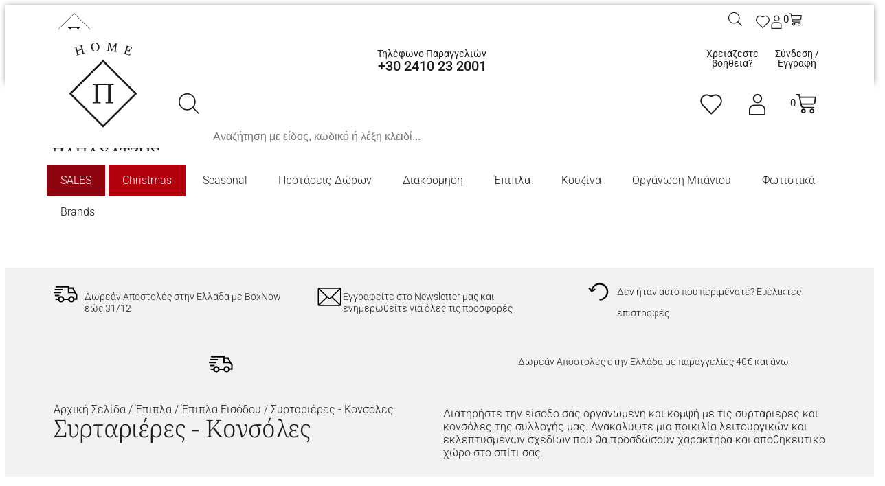

--- FILE ---
content_type: text/css; charset=utf-8
request_url: https://cdn.papachatzis.com/wp-content/uploads/elementor/css/post-15084.css?ver=1767023732
body_size: 318
content:
.elementor-kit-15084{--e-global-color-primary:#1D1D1B;--e-global-color-secondary:#BDCF9B;--e-global-color-text:#DBDBDB;--e-global-color-accent:#F2F2F2;--e-global-typography-primary-font-family:"Roboto";--e-global-typography-secondary-font-family:"Roboto Slab";--e-global-typography-text-font-family:"Roboto";--e-global-typography-text-font-weight:300;--e-global-typography-accent-font-family:"Roboto";--e-global-typography-accent-font-size:1em;--e-global-typography-accent-font-weight:300;--e-global-typography-a85bb16-font-family:"Noto Serif";color:var( --e-global-color-primary );font-family:roboto,Source Serif;font-size:1em;font-weight:300}.elementor-kit-15084 e-page-transition{background-color:var( --e-global-color-accent )}.elementor-kit-15084 a{color:var( --e-global-color-primary )}.elementor-kit-15084 a:hover{color:#1d1d1b50}.elementor-kit-15084 button,.elementor-kit-15084 input[type=button],.elementor-kit-15084 input[type=submit],.elementor-kit-15084 .elementor-button{color:var( --e-global-color-primary );border-style:solid;border-width:0 0 2px;border-color:var( --e-global-color-primary );border-radius:0 0 0 0;padding:1em .03em}.elementor-section.elementor-section-boxed>.elementor-container{max-width:1200px}.e-con{--container-max-width:1200px}.elementor-widget:not(:last-child){--kit-widget-spacing:20px}.elementor-element{--widgets-spacing:20px 20px;--widgets-spacing-row:20px;--widgets-spacing-column:20px}{}h1.entry-title{display:var(--page-title-display)}.site-header .site-branding{flex-direction:column;align-items:stretch}.site-header{padding-inline-end:0;padding-inline-start:0}.site-footer .site-branding{flex-direction:column;align-items:stretch}@media(max-width:1080px){.elementor-section.elementor-section-boxed>.elementor-container{max-width:1024px}.e-con{--container-max-width:1024px}}@media(max-width:767px){.elementor-section.elementor-section-boxed>.elementor-container{max-width:767px}.e-con{--container-max-width:767px}}

--- FILE ---
content_type: text/css; charset=utf-8
request_url: https://cdn.papachatzis.com/wp-content/uploads/elementor/css/post-81558.css?ver=1767023732
body_size: 3119
content:
.elementor-81558 .elementor-element.elementor-element-c73dbde{--display:flex;--min-height:70px;--flex-direction:row;--container-widget-width:calc( ( 1 - var( --container-widget-flex-grow ) ) * 100% );--container-widget-height:100%;--container-widget-flex-grow:1;--container-widget-align-self:stretch;--flex-wrap-mobile:wrap;--align-items:stretch;--gap:0px 0px;--row-gap:0px;--column-gap:0px;box-shadow:0 0 9px -1px rgba(0,0,0,.5);--margin-top:0px;--margin-bottom:0px;--margin-left:0px;--margin-right:0px;--padding-top:0px;--padding-bottom:0px;--padding-left:60px;--padding-right:60px;--z-index:999}.elementor-81558 .elementor-element.elementor-element-c73dbde:not(.elementor-motion-effects-element-type-background),.elementor-81558 .elementor-element.elementor-element-c73dbde>.elementor-motion-effects-container>.elementor-motion-effects-layer{background-color:#fff}.elementor-81558 .elementor-element.elementor-element-21e10ed{--display:flex;--justify-content:center;--gap:0px 0px;--row-gap:0px;--column-gap:0px}.elementor-81558 .elementor-element.elementor-element-661ba83{margin:0 0 calc(var(--kit-widget-spacing,0px) + 0px);padding:0}.elementor-81558 .elementor-element.elementor-element-661ba83 .elementor-icon-wrapper{text-align:start}.elementor-81558 .elementor-element.elementor-element-661ba83 .elementor-icon{font-size:60px}.elementor-81558 .elementor-element.elementor-element-661ba83 .elementor-icon svg{height:60px}.elementor-81558 .elementor-element.elementor-element-d514a14{--display:flex;--gap:0px 0px;--row-gap:0px;--column-gap:0px}.elementor-81558 .elementor-element.elementor-element-ed613d5{--display:flex;--flex-direction:row;--container-widget-width:calc( ( 1 - var( --container-widget-flex-grow ) ) * 100% );--container-widget-height:100%;--container-widget-flex-grow:1;--container-widget-align-self:stretch;--flex-wrap-mobile:wrap;--justify-content:space-evenly;--align-items:center;--gap:20px 20px;--row-gap:20px;--column-gap:20px}.elementor-81558 .elementor-element.elementor-element-cfbbf8e{margin:4px 0 calc(var(--kit-widget-spacing,0px) + 0px)}.elementor-81558 .elementor-element.elementor-element-cfbbf8e .elementor-icon-wrapper{text-align:center}.elementor-81558 .elementor-element.elementor-element-cfbbf8e .elementor-icon{font-size:20px}.elementor-81558 .elementor-element.elementor-element-cfbbf8e .elementor-icon svg{height:20px}.elementor-81558 .elementor-element.elementor-element-2f62e62{margin:4px 0 calc(var(--kit-widget-spacing,0px) + 0px)}.elementor-81558 .elementor-element.elementor-element-2f62e62 .elementor-icon-wrapper{text-align:center}.elementor-81558 .elementor-element.elementor-element-2f62e62 .elementor-icon{font-size:20px}.elementor-81558 .elementor-element.elementor-element-2f62e62 .elementor-icon svg{height:20px}.elementor-widget-woocommerce-menu-cart .elementor-menu-cart__toggle .elementor-button{font-family:var( --e-global-typography-primary-font-family ),Source Serif}.elementor-widget-woocommerce-menu-cart .elementor-menu-cart__product-name a{font-family:var( --e-global-typography-primary-font-family ),Source Serif}.elementor-widget-woocommerce-menu-cart .elementor-menu-cart__product-price{font-family:var( --e-global-typography-primary-font-family ),Source Serif}.elementor-widget-woocommerce-menu-cart .elementor-menu-cart__footer-buttons .elementor-button{font-family:var( --e-global-typography-primary-font-family ),Source Serif}.elementor-widget-woocommerce-menu-cart .elementor-menu-cart__footer-buttons a.elementor-button--view-cart{font-family:var( --e-global-typography-primary-font-family ),Source Serif}.elementor-widget-woocommerce-menu-cart .elementor-menu-cart__footer-buttons a.elementor-button--checkout{font-family:var( --e-global-typography-primary-font-family ),Source Serif}.elementor-widget-woocommerce-menu-cart .woocommerce-mini-cart__empty-message{font-family:var( --e-global-typography-primary-font-family ),Source Serif}.elementor-81558 .elementor-element.elementor-element-6be342c{padding:0;--main-alignment:center;--side-cart-alignment-transform:translateX(100%);--side-cart-alignment-left:auto;--side-cart-alignment-right:0;--divider-style:solid;--subtotal-divider-style:solid;--elementor-remove-from-cart-button:none;--remove-from-cart-button:block;--toggle-button-icon-color:var( --e-global-color-primary );--toggle-button-icon-hover-color:#1D1D1B50;--toggle-button-border-width:0px;--toggle-button-border-radius:0px;--toggle-icon-size:1.3em;--toggle-icon-padding:0px 0px 0px 0px;--items-indicator-text-color:var( --e-global-color-primary );--cart-background-color:#FFFFFF;--cart-border-style:none;--cart-padding:60px 60px 60px 60px;--cart-close-button-color:var( --e-global-color-primary );--cart-close-button-hover-color:#1D1D1B50;--remove-item-button-color:var( --e-global-color-primary );--remove-item-button-hover-color:#1D1D1B50;--menu-cart-subtotal-color:var( --e-global-color-primary );--menu-cart-subtotal-text-align:center;--product-price-color:#1D1D1B;--divider-width:1px;--subtotal-divider-top-width:1px;--subtotal-divider-right-width:1px;--subtotal-divider-bottom-width:1px;--subtotal-divider-left-width:1px;--product-divider-gap:10px;--cart-footer-layout:1fr 1fr;--products-max-height-sidecart:calc(100vh - 240px);--products-max-height-minicart:calc(100vh - 385px);--view-cart-button-text-color:var( --e-global-color-primary );--view-cart-button-background-color:var( --e-global-color-text );--view-cart-button-hover-text-color:#FFFFFF;--view-cart-button-hover-background-color:var( --e-global-color-primary );--checkout-button-text-color:var( --e-global-color-primary );--checkout-button-background-color:var( --e-global-color-accent );--checkout-button-hover-text-color:var( --e-global-color-primary );--checkout-button-hover-background-color:var( --e-global-color-secondary );--empty-message-color:var( --e-global-color-primary );--empty-message-alignment:center}.elementor-81558 .elementor-element.elementor-element-6be342c .elementor-menu-cart__subtotal{font-family:roboto,Source Serif;font-size:1em}.elementor-81558 .elementor-element.elementor-element-6be342c .widget_shopping_cart_content{--subtotal-divider-left-width:0;--subtotal-divider-right-width:0}.elementor-81558 .elementor-element.elementor-element-6be342c .elementor-menu-cart__product-name a{font-family:roboto,Source Serif;font-size:1em;font-weight:300;color:var( --e-global-color-primary )}.elementor-81558 .elementor-element.elementor-element-6be342c .elementor-menu-cart__product-name a:hover{color:#1d1d1b50}.elementor-81558 .elementor-element.elementor-element-6be342c .elementor-menu-cart__product-price{font-family:roboto slab,Source Serif;font-size:.9em;font-weight:500}.elementor-81558 .elementor-element.elementor-element-6be342c .elementor-menu-cart__product-price .product-quantity{color:var( --e-global-color-primary );font-family:roboto slab,Source Serif;font-size:.9em;font-weight:500}.elementor-81558 .elementor-element.elementor-element-6be342c .elementor-menu-cart__footer-buttons .elementor-button{font-family:roboto,Source Serif;font-size:.8em;font-weight:300;line-height:1.3em}.elementor-81558 .elementor-element.elementor-element-6be342c .woocommerce-mini-cart__empty-message{font-family:roboto,Source Serif;font-size:.9em;font-weight:400}.elementor-81558 .elementor-element.elementor-element-725f4bd{--display:flex;--min-height:170px;--flex-direction:row;--container-widget-width:calc( ( 1 - var( --container-widget-flex-grow ) ) * 100% );--container-widget-height:100%;--container-widget-flex-grow:1;--container-widget-align-self:stretch;--flex-wrap-mobile:wrap;--align-items:stretch;--gap:0px 0px;--row-gap:0px;--column-gap:0px;--margin-top:-80px;--margin-bottom:0px;--margin-left:0px;--margin-right:0px;--padding-top:20px;--padding-bottom:0px;--padding-left:60px;--padding-right:60px;--z-index:1000}.elementor-81558 .elementor-element.elementor-element-725f4bd:not(.elementor-motion-effects-element-type-background),.elementor-81558 .elementor-element.elementor-element-725f4bd>.elementor-motion-effects-container>.elementor-motion-effects-layer{background-color:#fff}.elementor-81558 .elementor-element.elementor-element-6e64f55{--display:flex;--justify-content:flex-start;--gap:0px 0px;--row-gap:0px;--column-gap:0px;--margin-top:0px;--margin-bottom:0px;--margin-left:0px;--margin-right:0px;--padding-top:0px;--padding-bottom:0px;--padding-left:0px;--padding-right:0px}.elementor-widget-theme-site-logo .widget-image-caption{font-family:var( --e-global-typography-text-font-family ),Source Serif;font-weight:var( --e-global-typography-text-font-weight )}.elementor-81558 .elementor-element.elementor-element-f2ec7d8{text-align:start}.elementor-81558 .elementor-element.elementor-element-f2ec7d8 img{width:100%;height:170px}.elementor-81558 .elementor-element.elementor-element-360357f{--display:flex;--gap:0px 0px;--row-gap:0px;--column-gap:0px;--margin-top:0%;--margin-bottom:0%;--margin-left:0%;--margin-right:0%;--padding-top:0%;--padding-bottom:0%;--padding-left:0%;--padding-right:0%}.elementor-81558 .elementor-element.elementor-element-85f9d6e{--display:flex;--flex-direction:row;--container-widget-width:calc( ( 1 - var( --container-widget-flex-grow ) ) * 100% );--container-widget-height:100%;--container-widget-flex-grow:1;--container-widget-align-self:stretch;--flex-wrap-mobile:wrap;--align-items:stretch;--gap:0px 0px;--row-gap:0px;--column-gap:0px;--margin-top:0px;--margin-bottom:0px;--margin-left:0px;--margin-right:0px;--padding-top:0px;--padding-bottom:0px;--padding-left:0px;--padding-right:0px}.elementor-81558 .elementor-element.elementor-element-598876f{--display:flex;--gap:0px 0px;--row-gap:0px;--column-gap:0px}.elementor-widget-heading .elementor-heading-title{font-family:var( --e-global-typography-primary-font-family ),Source Serif}.elementor-81558 .elementor-element.elementor-element-4f9ed10{text-align:center}.elementor-81558 .elementor-element.elementor-element-4f9ed10 .elementor-heading-title{font-family:roboto,Source Serif;font-size:.9em;font-weight:400}.elementor-81558 .elementor-element.elementor-element-7ec2e81{--display:flex;--gap:0px 0px;--row-gap:0px;--column-gap:0px}.elementor-81558 .elementor-element.elementor-element-a9022af{text-align:center}.elementor-81558 .elementor-element.elementor-element-a9022af .elementor-heading-title{font-family:roboto,Source Serif;font-size:.9em;font-weight:400}.elementor-81558 .elementor-element.elementor-element-1c4d7dd{--display:flex;--gap:0px 0px;--row-gap:0px;--column-gap:0px}.elementor-81558 .elementor-element.elementor-element-f4137a4{text-align:center}.elementor-81558 .elementor-element.elementor-element-f4137a4 .elementor-heading-title{font-family:roboto,Source Serif;font-size:.9em;font-weight:400}.elementor-81558 .elementor-element.elementor-element-d232c02{--display:flex;--flex-direction:row;--container-widget-width:calc( ( 1 - var( --container-widget-flex-grow ) ) * 100% );--container-widget-height:100%;--container-widget-flex-grow:1;--container-widget-align-self:stretch;--flex-wrap-mobile:wrap;--align-items:stretch;--gap:0px 0px;--row-gap:0px;--column-gap:0px}.elementor-81558 .elementor-element.elementor-element-ff0fd8e{--display:flex}.elementor-81558 .elementor-element.elementor-element-71d2861{--display:flex}.elementor-81558 .elementor-element.elementor-element-79724ab .elementor-icon-wrapper{text-align:center}.elementor-81558 .elementor-element.elementor-element-79724ab .elementor-icon{font-size:32px}.elementor-81558 .elementor-element.elementor-element-79724ab .elementor-icon svg{height:32px}.elementor-81558 .elementor-element.elementor-element-fa39378{--display:flex}.elementor-81558 .elementor-element.elementor-element-1df5773 .elementor-icon-wrapper{text-align:center}.elementor-81558 .elementor-element.elementor-element-1df5773 .elementor-icon{font-size:32px}.elementor-81558 .elementor-element.elementor-element-1df5773 .elementor-icon svg{height:32px}.elementor-81558 .elementor-element.elementor-element-deb84a8{--display:flex}.elementor-81558 .elementor-element.elementor-element-e2d6656{padding:0;--main-alignment:center;--side-cart-alignment-transform:translateX(100%);--side-cart-alignment-left:auto;--side-cart-alignment-right:0;--divider-style:solid;--subtotal-divider-style:solid;--elementor-remove-from-cart-button:none;--remove-from-cart-button:block;--toggle-button-icon-color:var( --e-global-color-primary );--toggle-button-icon-hover-color:#1D1D1B50;--toggle-button-border-width:0px;--toggle-button-border-radius:0px;--toggle-icon-size:2em;--toggle-icon-padding:0px 0px 0px 0px;--items-indicator-text-color:var( --e-global-color-primary );--cart-background-color:#FFFFFF;--cart-border-style:none;--cart-padding:60px 60px 60px 60px;--cart-close-button-color:var( --e-global-color-primary );--cart-close-button-hover-color:#1D1D1B50;--remove-item-button-color:var( --e-global-color-primary );--remove-item-button-hover-color:#1D1D1B50;--menu-cart-subtotal-color:var( --e-global-color-primary );--menu-cart-subtotal-text-align:center;--product-price-color:#1D1D1B;--divider-width:1px;--subtotal-divider-top-width:1px;--subtotal-divider-right-width:1px;--subtotal-divider-bottom-width:1px;--subtotal-divider-left-width:1px;--product-divider-gap:10px;--cart-footer-layout:1fr 1fr;--products-max-height-sidecart:calc(100vh - 240px);--products-max-height-minicart:calc(100vh - 385px);--view-cart-button-text-color:var( --e-global-color-primary );--view-cart-button-background-color:var( --e-global-color-text );--view-cart-button-hover-text-color:#FFFFFF;--view-cart-button-hover-background-color:var( --e-global-color-primary );--checkout-button-text-color:var( --e-global-color-primary );--checkout-button-background-color:var( --e-global-color-accent );--checkout-button-hover-text-color:var( --e-global-color-primary );--checkout-button-hover-background-color:var( --e-global-color-secondary );--empty-message-color:var( --e-global-color-primary );--empty-message-alignment:center}.elementor-81558 .elementor-element.elementor-element-e2d6656 .elementor-menu-cart__subtotal{font-family:roboto,Source Serif;font-size:1em}.elementor-81558 .elementor-element.elementor-element-e2d6656 .widget_shopping_cart_content{--subtotal-divider-left-width:0;--subtotal-divider-right-width:0}.elementor-81558 .elementor-element.elementor-element-e2d6656 .elementor-menu-cart__product-name a{font-family:roboto,Source Serif;font-size:1em;font-weight:300;color:var( --e-global-color-primary )}.elementor-81558 .elementor-element.elementor-element-e2d6656 .elementor-menu-cart__product-name a:hover{color:#1d1d1b50}.elementor-81558 .elementor-element.elementor-element-e2d6656 .elementor-menu-cart__product-price{font-family:roboto slab,Source Serif;font-size:.9em;font-weight:500}.elementor-81558 .elementor-element.elementor-element-e2d6656 .elementor-menu-cart__product-price .product-quantity{color:var( --e-global-color-primary );font-family:roboto slab,Source Serif;font-size:.9em;font-weight:500}.elementor-81558 .elementor-element.elementor-element-e2d6656 .elementor-menu-cart__footer-buttons .elementor-button{font-family:roboto,Source Serif;font-size:.8em;font-weight:300;line-height:1.3em}.elementor-81558 .elementor-element.elementor-element-e2d6656 .woocommerce-mini-cart__empty-message{font-family:roboto,Source Serif;font-size:.9em;font-weight:400}.elementor-81558 .elementor-element.elementor-element-76f85f3{--display:flex;--flex-direction:row;--container-widget-width:calc( ( 1 - var( --container-widget-flex-grow ) ) * 100% );--container-widget-height:100%;--container-widget-flex-grow:1;--container-widget-align-self:stretch;--flex-wrap-mobile:wrap;--align-items:stretch;--gap:20px 20px;--row-gap:20px;--column-gap:20px;--padding-top:0%;--padding-bottom:0%;--padding-left:0%;--padding-right:0%}.elementor-widget-nav-menu .elementor-nav-menu .elementor-item{font-family:var( --e-global-typography-primary-font-family ),Source Serif}.elementor-widget-nav-menu .elementor-nav-menu--dropdown .elementor-item,.elementor-widget-nav-menu .elementor-nav-menu--dropdown .elementor-sub-item{font-family:var( --e-global-typography-accent-font-family ),Source Serif;font-size:var( --e-global-typography-accent-font-size );font-weight:var( --e-global-typography-accent-font-weight )}.elementor-81558 .elementor-element.elementor-element-b8ab109{padding:0%;z-index:100}.elementor-81558 .elementor-element.elementor-element-b8ab109 .elementor-menu-toggle{margin:0 auto}.elementor-81558 .elementor-element.elementor-element-b8ab109 .elementor-nav-menu--main .elementor-item{color:var( --e-global-color-primary );fill:var( --e-global-color-primary )}.elementor-81558 .elementor-element.elementor-element-b8ab109 .elementor-nav-menu--dropdown a,.elementor-81558 .elementor-element.elementor-element-b8ab109 .elementor-menu-toggle{color:var( --e-global-color-primary );fill:var( --e-global-color-primary )}.elementor-81558 .elementor-element.elementor-element-b8ab109 div.elementor-menu-toggle{color:var( --e-global-color-primary )}.elementor-81558 .elementor-element.elementor-element-b8ab109 div.elementor-menu-toggle svg{fill:var( --e-global-color-primary )}.elementor-81558 .elementor-element.elementor-element-9e4bda1{--display:flex;--min-height:170px;--flex-direction:row;--container-widget-width:calc( ( 1 - var( --container-widget-flex-grow ) ) * 100% );--container-widget-height:100%;--container-widget-flex-grow:1;--container-widget-align-self:stretch;--flex-wrap-mobile:wrap;--align-items:stretch;--gap:0px 0px;--row-gap:0px;--column-gap:0px;--margin-top:-80px;--margin-bottom:0px;--margin-left:0px;--margin-right:0px;--padding-top:20px;--padding-bottom:0px;--padding-left:60px;--padding-right:60px;--z-index:1000}.elementor-81558 .elementor-element.elementor-element-9e4bda1:not(.elementor-motion-effects-element-type-background),.elementor-81558 .elementor-element.elementor-element-9e4bda1>.elementor-motion-effects-container>.elementor-motion-effects-layer{background-color:#fff}.elementor-81558 .elementor-element.elementor-element-5eecfcc{--display:flex;--flex-direction:row;--container-widget-width:calc( ( 1 - var( --container-widget-flex-grow ) ) * 100% );--container-widget-height:100%;--container-widget-flex-grow:1;--container-widget-align-self:stretch;--flex-wrap-mobile:wrap;--align-items:stretch;--gap:20px 20px;--row-gap:20px;--column-gap:20px;--padding-top:0%;--padding-bottom:0%;--padding-left:0%;--padding-right:0%}.elementor-81558 .elementor-element.elementor-element-c610b78{padding:0%;z-index:100}.elementor-81558 .elementor-element.elementor-element-c610b78 .elementor-menu-toggle{margin:0 auto}.elementor-81558 .elementor-element.elementor-element-c610b78 .elementor-nav-menu--main .elementor-item{color:var( --e-global-color-primary );fill:var( --e-global-color-primary )}.elementor-81558 .elementor-element.elementor-element-c610b78 .elementor-nav-menu--dropdown a,.elementor-81558 .elementor-element.elementor-element-c610b78 .elementor-menu-toggle{color:var( --e-global-color-primary );fill:var( --e-global-color-primary )}.elementor-81558 .elementor-element.elementor-element-c610b78 div.elementor-menu-toggle{color:var( --e-global-color-primary )}.elementor-81558 .elementor-element.elementor-element-c610b78 div.elementor-menu-toggle svg{fill:var( --e-global-color-primary )}.elementor-81558 .elementor-element.elementor-element-d473ae1{--display:flex;--flex-direction:row;--container-widget-width:calc( ( 1 - var( --container-widget-flex-grow ) ) * 100% );--container-widget-height:100%;--container-widget-flex-grow:1;--container-widget-align-self:stretch;--flex-wrap-mobile:wrap;--justify-content:center;--align-items:stretch;--gap:10px 10px;--row-gap:10px;--column-gap:10px;--padding-top:20px;--padding-bottom:20px;--padding-left:0px;--padding-right:0px}.elementor-81558 .elementor-element.elementor-element-d473ae1:not(.elementor-motion-effects-element-type-background),.elementor-81558 .elementor-element.elementor-element-d473ae1>.elementor-motion-effects-container>.elementor-motion-effects-layer{background-color:var( --e-global-color-primary )}.elementor-81558 .elementor-element.elementor-element-3b0cfd7{text-align:center}.elementor-81558 .elementor-element.elementor-element-3b0cfd7 .elementor-heading-title{font-family:roboto,Source Serif;font-size:.9em;font-weight:400;color:var( --e-global-color-accent )}.elementor-81558 .elementor-element.elementor-element-392e53e{--display:flex;--flex-direction:row;--container-widget-width:calc( ( 1 - var( --container-widget-flex-grow ) ) * 100% );--container-widget-height:100%;--container-widget-flex-grow:1;--container-widget-align-self:stretch;--flex-wrap-mobile:wrap;--justify-content:center;--align-items:stretch;--gap:10px 10px;--row-gap:10px;--column-gap:10px;--padding-top:20px;--padding-bottom:20px;--padding-left:0px;--padding-right:0px}.elementor-81558 .elementor-element.elementor-element-4dbf80d{text-align:end}.elementor-81558 .elementor-element.elementor-element-4dbf80d .elementor-heading-title{font-family:roboto,Source Serif;font-size:.9em;font-weight:400}.elementor-81558 .elementor-element.elementor-element-2e0d4c2{text-align:start}.elementor-81558 .elementor-element.elementor-element-2e0d4c2 .elementor-heading-title{font-family:roboto,Source Serif;font-size:.9em;font-weight:400}.elementor-81558 .elementor-element.elementor-element-42e93e9{--display:flex;--flex-direction:row;--container-widget-width:calc( ( 1 - var( --container-widget-flex-grow ) ) * 100% );--container-widget-height:100%;--container-widget-flex-grow:1;--container-widget-align-self:stretch;--flex-wrap-mobile:wrap;--align-items:stretch;--gap:0px 0px;--row-gap:0px;--column-gap:0px}.elementor-81558 .elementor-element.elementor-element-5027be9{--display:flex;--flex-direction:row;--container-widget-width:initial;--container-widget-height:100%;--container-widget-flex-grow:1;--container-widget-align-self:stretch;--flex-wrap-mobile:wrap}.elementor-81558 .elementor-element.elementor-element-b6eb624{padding:0%;z-index:100}.elementor-81558 .elementor-element.elementor-element-b6eb624 .elementor-menu-toggle{margin:0 auto}.elementor-81558 .elementor-element.elementor-element-b6eb624 .elementor-nav-menu--main .elementor-item{color:var( --e-global-color-primary );fill:var( --e-global-color-primary )}.elementor-81558 .elementor-element.elementor-element-b6eb624 .elementor-nav-menu--dropdown a,.elementor-81558 .elementor-element.elementor-element-b6eb624 .elementor-menu-toggle{color:var( --e-global-color-primary );fill:var( --e-global-color-primary )}.elementor-81558 .elementor-element.elementor-element-b6eb624 div.elementor-menu-toggle{color:var( --e-global-color-primary )}.elementor-81558 .elementor-element.elementor-element-b6eb624 div.elementor-menu-toggle svg{fill:var( --e-global-color-primary )}.elementor-81558 .elementor-element.elementor-element-e833b31{--display:flex}.elementor-81558 .elementor-element.elementor-element-4abd214{text-align:start}.elementor-81558 .elementor-element.elementor-element-4abd214 img{width:100%;height:170px}.elementor-81558 .elementor-element.elementor-element-bc0d717{--display:flex;--flex-direction:row;--container-widget-width:calc( ( 1 - var( --container-widget-flex-grow ) ) * 100% );--container-widget-height:100%;--container-widget-flex-grow:1;--container-widget-align-self:stretch;--flex-wrap-mobile:wrap;--align-items:stretch}.elementor-81558 .elementor-element.elementor-element-de24d1b{margin:4px 0 calc(var(--kit-widget-spacing,0px) + 0px)}.elementor-81558 .elementor-element.elementor-element-de24d1b .elementor-icon-wrapper{text-align:center}.elementor-81558 .elementor-element.elementor-element-de24d1b .elementor-icon{font-size:20px}.elementor-81558 .elementor-element.elementor-element-de24d1b .elementor-icon svg{height:20px}.elementor-81558 .elementor-element.elementor-element-07833bf{--main-alignment:center;--divider-style:solid;--subtotal-divider-style:solid;--elementor-remove-from-cart-button:none;--remove-from-cart-button:block;--toggle-button-icon-color:var( --e-global-color-primary );--toggle-button-icon-hover-color:#1D1D1B50;--toggle-button-border-width:0px;--toggle-button-border-radius:0px;--toggle-icon-size:1em;--toggle-icon-padding:0px 0px 0px 0px;--items-indicator-text-color:var( --e-global-color-primary );--cart-border-style:none;--cart-close-button-color:var( --e-global-color-primary );--cart-close-button-hover-color:var( --e-global-color-primary );--remove-item-button-color:var( --e-global-color-primary );--product-price-color:var( --e-global-color-primary );--cart-footer-layout:1fr 1fr;--products-max-height-sidecart:calc(100vh - 240px);--products-max-height-minicart:calc(100vh - 385px);--view-cart-button-text-color:var( --e-global-color-primary );--view-cart-button-background-color:var( --e-global-color-accent );--checkout-button-text-color:var( --e-global-color-primary );--checkout-button-background-color:var( --e-global-color-text )}.elementor-81558 .elementor-element.elementor-element-07833bf .widget_shopping_cart_content{--subtotal-divider-left-width:0;--subtotal-divider-right-width:0}.elementor-81558 .elementor-element.elementor-element-07833bf .elementor-menu-cart__product-price{font-family:var( --e-global-typography-secondary-font-family ),Source Serif}.elementor-81558 .elementor-element.elementor-element-07833bf .elementor-menu-cart__product-price .product-quantity{font-weight:500}.elementor-81558 .elementor-element.elementor-element-4ea6143{--display:flex;--flex-direction:row;--container-widget-width:calc( ( 1 - var( --container-widget-flex-grow ) ) * 100% );--container-widget-height:100%;--container-widget-flex-grow:1;--container-widget-align-self:stretch;--flex-wrap-mobile:wrap;--align-items:stretch;--gap:0px 0px;--row-gap:0px;--column-gap:0px;--padding-top:20px;--padding-bottom:20px;--padding-left:60px;--padding-right:60px}.elementor-81558 .elementor-element.elementor-element-4ea6143:not(.elementor-motion-effects-element-type-background),.elementor-81558 .elementor-element.elementor-element-4ea6143>.elementor-motion-effects-container>.elementor-motion-effects-layer{background-color:var( --e-global-color-accent )}.elementor-81558 .elementor-element.elementor-element-8929c91{--display:flex;--flex-direction:row;--container-widget-width:calc( ( 1 - var( --container-widget-flex-grow ) ) * 100% );--container-widget-height:100%;--container-widget-flex-grow:1;--container-widget-align-self:stretch;--flex-wrap-mobile:wrap;--justify-content:flex-start;--align-items:center;--gap:20px 40px;--row-gap:20px;--column-gap:40px;--padding-top:0px;--padding-bottom:0px;--padding-left:10px;--padding-right:0px}.elementor-81558 .elementor-element.elementor-element-3d548de{padding:1px 15px 0 0}.elementor-81558 .elementor-element.elementor-element-3d548de .elementor-icon-wrapper{text-align:center}.elementor-81558 .elementor-element.elementor-element-3d548de .elementor-icon{font-size:35px}.elementor-81558 .elementor-element.elementor-element-3d548de .elementor-icon svg{height:35px}.elementor-81558 .elementor-element.elementor-element-8bc6b1e{width:auto;max-width:auto;align-self:center;text-align:start}.elementor-81558 .elementor-element.elementor-element-8bc6b1e .elementor-heading-title{font-family:roboto,Source Serif;font-size:.9em;line-height:1.2em}.elementor-81558 .elementor-element.elementor-element-718e3f3{--display:flex;--flex-direction:row;--container-widget-width:calc( ( 1 - var( --container-widget-flex-grow ) ) * 100% );--container-widget-height:100%;--container-widget-flex-grow:1;--container-widget-align-self:stretch;--flex-wrap-mobile:wrap;--justify-content:flex-start;--align-items:center;--gap:20px 40px;--row-gap:20px;--column-gap:40px;--padding-top:0px;--padding-bottom:0px;--padding-left:28px;--padding-right:50px}.elementor-81558 .elementor-element.elementor-element-75d00d6{padding:5px 15px 0 0}.elementor-81558 .elementor-element.elementor-element-75d00d6 .elementor-icon{font-size:35px}.elementor-81558 .elementor-element.elementor-element-75d00d6 .elementor-icon svg{height:35px}.elementor-81558 .elementor-element.elementor-element-2a5ff75{width:auto;max-width:auto;align-self:center}.elementor-81558 .elementor-element.elementor-element-2a5ff75 .elementor-heading-title{font-family:roboto,Source Serif;font-size:.9em;line-height:1.2em}.elementor-81558 .elementor-element.elementor-element-a3d972e{--display:flex;--flex-direction:row;--container-widget-width:calc( ( 1 - var( --container-widget-flex-grow ) ) * 100% );--container-widget-height:100%;--container-widget-flex-grow:1;--container-widget-align-self:stretch;--flex-wrap-mobile:wrap;--justify-content:flex-start;--align-items:center;--gap:0px 40px;--row-gap:0px;--column-gap:40px;--padding-top:0px;--padding-bottom:0px;--padding-left:10px;--padding-right:0px}.elementor-81558 .elementor-element.elementor-element-f5c83c0{padding:0 15px 0 0}.elementor-81558 .elementor-element.elementor-element-f5c83c0 .elementor-icon-wrapper{text-align:start}.elementor-81558 .elementor-element.elementor-element-f5c83c0 .elementor-icon{font-size:30px}.elementor-81558 .elementor-element.elementor-element-f5c83c0 .elementor-icon svg{height:30px}.elementor-81558 .elementor-element.elementor-element-6689380{margin:0 0 calc(var(--kit-widget-spacing,0px) + 0px);padding:0}.elementor-81558 .elementor-element.elementor-element-6689380 .elementor-heading-title{font-family:roboto,Source Serif;font-size:.9em;line-height:2.2em}.elementor-81558 .elementor-element.elementor-element-2ee4bb7{--display:flex;--flex-direction:row;--container-widget-width:calc( ( 1 - var( --container-widget-flex-grow ) ) * 100% );--container-widget-height:100%;--container-widget-flex-grow:1;--container-widget-align-self:stretch;--flex-wrap-mobile:wrap;--align-items:stretch;--gap:0px 0px;--row-gap:0px;--column-gap:0px}.elementor-81558 .elementor-element.elementor-element-2ee4bb7:not(.elementor-motion-effects-element-type-background),.elementor-81558 .elementor-element.elementor-element-2ee4bb7>.elementor-motion-effects-container>.elementor-motion-effects-layer{background-color:var( --e-global-color-accent )}.elementor-81558 .elementor-element.elementor-element-7da0e52{--display:flex}.elementor-81558 .elementor-element.elementor-element-8e24d91{width:auto;max-width:auto;padding:1px 15px 0 0;align-self:center}.elementor-81558 .elementor-element.elementor-element-8e24d91 .elementor-icon-wrapper{text-align:center}.elementor-81558 .elementor-element.elementor-element-8e24d91 .elementor-icon{font-size:35px}.elementor-81558 .elementor-element.elementor-element-8e24d91 .elementor-icon svg{height:35px}.elementor-81558 .elementor-element.elementor-element-674c88b{--display:flex}.elementor-81558 .elementor-element.elementor-element-8a55c08{width:auto;max-width:auto;align-self:center;text-align:start}.elementor-81558 .elementor-element.elementor-element-8a55c08 .elementor-heading-title{font-family:roboto,Source Serif;font-size:.9em;line-height:2.2em}.elementor-theme-builder-content-area{height:400px}.elementor-location-header:before,.elementor-location-footer:before{content:"";display:table;clear:both}@media(min-width:768px){.elementor-81558 .elementor-element.elementor-element-21e10ed{--width:20%}.elementor-81558 .elementor-element.elementor-element-d514a14{--width:69.332%}.elementor-81558 .elementor-element.elementor-element-ed613d5{--width:10%}.elementor-81558 .elementor-element.elementor-element-6e64f55{--width:15%}.elementor-81558 .elementor-element.elementor-element-360357f{--width:85%}.elementor-81558 .elementor-element.elementor-element-598876f{--width:80%}.elementor-81558 .elementor-element.elementor-element-7ec2e81{--width:10%}.elementor-81558 .elementor-element.elementor-element-1c4d7dd{--width:9.332%}.elementor-81558 .elementor-element.elementor-element-ff0fd8e{--width:79%}.elementor-81558 .elementor-element.elementor-element-71d2861{--width:7%}.elementor-81558 .elementor-element.elementor-element-fa39378{--width:7%}.elementor-81558 .elementor-element.elementor-element-deb84a8{--width:7%}}@media(max-width:1080px) and (min-width:768px){.elementor-81558 .elementor-element.elementor-element-8929c91{--width:30%}.elementor-81558 .elementor-element.elementor-element-718e3f3{--width:40%}.elementor-81558 .elementor-element.elementor-element-a3d972e{--width:30%}}@media(min-width:2400px){.elementor-widget-nav-menu .elementor-nav-menu--dropdown .elementor-item,.elementor-widget-nav-menu .elementor-nav-menu--dropdown .elementor-sub-item{font-size:var( --e-global-typography-accent-font-size )}}@media(max-width:1366px){.elementor-81558 .elementor-element.elementor-element-ed613d5{--justify-content:center;--gap:5px 5px;--row-gap:5px;--column-gap:5px}.elementor-widget-nav-menu .elementor-nav-menu--dropdown .elementor-item,.elementor-widget-nav-menu .elementor-nav-menu--dropdown .elementor-sub-item{font-size:var( --e-global-typography-accent-font-size )}.elementor-81558 .elementor-element.elementor-element-9e4bda1{--margin-top:-30px;--margin-bottom:0px;--margin-left:0px;--margin-right:0px}}@media(max-width:1200px){.elementor-81558 .elementor-element.elementor-element-42e93e9{--margin-top:20px;--margin-bottom:20px;--margin-left:0px;--margin-right:0px}.elementor-81558 .elementor-element.elementor-element-4abd214{text-align:center}.elementor-81558 .elementor-element.elementor-element-6689380 .elementor-heading-title{line-height:1em}}@media(max-width:1080px){.elementor-81558 .elementor-element.elementor-element-725f4bd{--padding-top:20px;--padding-bottom:0px;--padding-left:30px;--padding-right:30px}.elementor-widget-nav-menu .elementor-nav-menu--dropdown .elementor-item,.elementor-widget-nav-menu .elementor-nav-menu--dropdown .elementor-sub-item{font-size:var( --e-global-typography-accent-font-size )}.elementor-81558 .elementor-element.elementor-element-9e4bda1{--padding-top:20px;--padding-bottom:0px;--padding-left:30px;--padding-right:30px}.elementor-81558 .elementor-element.elementor-element-42e93e9{--padding-top:10px;--padding-bottom:10px;--padding-left:0px;--padding-right:0px}.elementor-81558 .elementor-element.elementor-element-5027be9{--justify-content:space-around;--align-items:center;--container-widget-width:calc( ( 1 - var( --container-widget-flex-grow ) ) * 100% )}.elementor-81558 .elementor-element.elementor-element-c990e82>.elementor-widget-container{margin:0;padding:0}.elementor-81558 .elementor-element.elementor-element-4abd214{text-align:center}.elementor-81558 .elementor-element.elementor-element-4abd214 img{width:90%}.elementor-81558 .elementor-element.elementor-element-bc0d717{--justify-content:space-around;--align-items:center;--container-widget-width:calc( ( 1 - var( --container-widget-flex-grow ) ) * 100% )}.elementor-81558 .elementor-element.elementor-element-4ea6143{--padding-top:10px;--padding-bottom:10px;--padding-left:30px;--padding-right:30px}.elementor-81558 .elementor-element.elementor-element-718e3f3{--padding-top:0px;--padding-bottom:0px;--padding-left:10px;--padding-right:10px}.elementor-81558 .elementor-element.elementor-element-6689380 .elementor-heading-title{line-height:1.2em}}@media(max-width:767px){.elementor-81558 .elementor-element.elementor-element-725f4bd{--margin-top:0px;--margin-bottom:0px;--margin-left:0px;--margin-right:0px;--padding-top:0px;--padding-bottom:0px;--padding-left:0px;--padding-right:0px}.elementor-81558 .elementor-element.elementor-element-6e64f55{--width:25%}.elementor-81558 .elementor-element.elementor-element-360357f{--width:75%}.elementor-widget-nav-menu .elementor-nav-menu--dropdown .elementor-item,.elementor-widget-nav-menu .elementor-nav-menu--dropdown .elementor-sub-item{font-size:var( --e-global-typography-accent-font-size )}.elementor-81558 .elementor-element.elementor-element-9e4bda1{--margin-top:0px;--margin-bottom:0px;--margin-left:0px;--margin-right:0px;--padding-top:0px;--padding-bottom:0px;--padding-left:0px;--padding-right:0px}.elementor-81558 .elementor-element.elementor-element-392e53e{--align-items:stretch;--container-widget-width:calc( ( 1 - var( --container-widget-flex-grow ) ) * 100% );--gap:0px 20px;--row-gap:0px;--column-gap:20px}.elementor-81558 .elementor-element.elementor-element-42e93e9{--margin-top:10px;--margin-bottom:10px;--margin-left:0px;--margin-right:0px;--padding-top:0px;--padding-bottom:0px;--padding-left:0px;--padding-right:0px}.elementor-81558 .elementor-element.elementor-element-5027be9{--width:33.3%;--justify-content:center;--align-items:center;--container-widget-width:calc( ( 1 - var( --container-widget-flex-grow ) ) * 100% )}.elementor-81558 .elementor-element.elementor-element-c990e82>.elementor-widget-container{margin:0;padding:0}.elementor-81558 .elementor-element.elementor-element-e833b31{--width:33.3%}.elementor-81558 .elementor-element.elementor-element-4abd214{margin:0 0 calc(var(--kit-widget-spacing,0px) + 0px);padding:0}.elementor-81558 .elementor-element.elementor-element-4abd214 img{width:90%}.elementor-81558 .elementor-element.elementor-element-bc0d717{--width:33.3%;--justify-content:center;--align-items:center;--container-widget-width:calc( ( 1 - var( --container-widget-flex-grow ) ) * 100% )}.elementor-81558 .elementor-element.elementor-element-de24d1b .elementor-icon{font-size:25px}.elementor-81558 .elementor-element.elementor-element-de24d1b .elementor-icon svg{height:25px}.elementor-81558 .elementor-element.elementor-element-07833bf{--toggle-icon-size:1.5em}.elementor-81558 .elementor-element.elementor-element-07833bf .elementor-menu-cart__subtotal{font-size:1em}.elementor-81558 .elementor-element.elementor-element-4ea6143{--margin-top:0px;--margin-bottom:0px;--margin-left:0px;--margin-right:0px;--padding-top:0px;--padding-bottom:0px;--padding-left:0px;--padding-right:0px}.elementor-81558 .elementor-element.elementor-element-2ee4bb7{--padding-top:10px;--padding-bottom:10px;--padding-left:0px;--padding-right:0px}.elementor-81558 .elementor-element.elementor-element-7da0e52{--width:20%;--justify-content:center}.elementor-81558 .elementor-element.elementor-element-8e24d91{padding:0;align-self:center}.elementor-81558 .elementor-element.elementor-element-8e24d91 .elementor-icon-wrapper{text-align:end}.elementor-81558 .elementor-element.elementor-element-8e24d91 .elementor-icon{font-size:30px}.elementor-81558 .elementor-element.elementor-element-8e24d91 .elementor-icon svg{height:30px}.elementor-81558 .elementor-element.elementor-element-674c88b{--width:75%;--justify-content:center}.elementor-81558 .elementor-element.elementor-element-8a55c08{margin:0 0 calc(var(--kit-widget-spacing,0px) + 0px)15px;text-align:start}.elementor-81558 .elementor-element.elementor-element-8a55c08 .elementor-heading-title{line-height:1.2em}}

--- FILE ---
content_type: text/css; charset=utf-8
request_url: https://cdn.papachatzis.com/wp-content/uploads/elementor/css/post-15120.css?ver=1767023732
body_size: 2862
content:
.elementor-15120 .elementor-element.elementor-element-aaf59ba{--display:flex;--flex-direction:row;--container-widget-width:calc( ( 1 - var( --container-widget-flex-grow ) ) * 100% );--container-widget-height:100%;--container-widget-flex-grow:1;--container-widget-align-self:stretch;--flex-wrap-mobile:wrap;--align-items:stretch;--gap:0px 0px;--row-gap:0px;--column-gap:0px;--padding-top:30px;--padding-bottom:30px;--padding-left:60px;--padding-right:60px}.elementor-15120 .elementor-element.elementor-element-48a1eda{--display:flex}.elementor-widget-heading .elementor-heading-title{font-family:var( --e-global-typography-primary-font-family ),Source Serif}.elementor-15120 .elementor-element.elementor-element-55f62a1{text-align:start}.elementor-15120 .elementor-element.elementor-element-55f62a1 .elementor-heading-title{font-family:noto serif,Source Serif;font-size:1.4em}.elementor-15120 .elementor-element.elementor-element-5fac132{--display:flex;--flex-direction:column;--container-widget-width:100%;--container-widget-height:initial;--container-widget-flex-grow:0;--container-widget-align-self:initial;--flex-wrap-mobile:wrap;--justify-content:space-evenly}.elementor-15120 .elementor-element.elementor-element-8b91ee7{text-align:center}.elementor-widget-image .widget-image-caption{font-family:var( --e-global-typography-text-font-family ),Source Serif;font-weight:var( --e-global-typography-text-font-weight )}.elementor-15120 .elementor-element.elementor-element-a2c0eea img{width:50%}.elementor-15120 .elementor-element.elementor-element-8344a7a{--display:flex}.elementor-widget-button .elementor-button{font-family:var( --e-global-typography-accent-font-family ),Source Serif;font-size:var( --e-global-typography-accent-font-size );font-weight:var( --e-global-typography-accent-font-weight )}.elementor-15120 .elementor-element.elementor-element-8f81285 .elementor-button{background-color:#0000;font-family:roboto,Source Serif;font-size:1em;font-weight:300;border-style:solid;border-color:var( --e-global-color-primary );border-radius:0 0 2px 0;padding:10px 0}.elementor-15120 .elementor-element.elementor-element-dcf7ec8{--display:flex;--flex-direction:row;--container-widget-width:calc( ( 1 - var( --container-widget-flex-grow ) ) * 100% );--container-widget-height:100%;--container-widget-flex-grow:1;--container-widget-align-self:stretch;--flex-wrap-mobile:wrap;--align-items:stretch;--gap:20px 20px;--row-gap:20px;--column-gap:20px;--padding-top:60px;--padding-bottom:60px;--padding-left:60px;--padding-right:60px}.elementor-15120 .elementor-element.elementor-element-dcf7ec8:not(.elementor-motion-effects-element-type-background),.elementor-15120 .elementor-element.elementor-element-dcf7ec8>.elementor-motion-effects-container>.elementor-motion-effects-layer{background-color:var( --e-global-color-accent )}.elementor-15120 .elementor-element.elementor-element-78b386f{--display:flex;--margin-top:0px;--margin-bottom:0px;--margin-left:0px;--margin-right:0px;--padding-top:0px;--padding-bottom:0px;--padding-left:0px;--padding-right:0px}.elementor-15120 .elementor-element.elementor-element-5d50192 .elementor-heading-title{font-family:roboto,Source Serif;font-size:1.2em;font-weight:500}.elementor-15120 .elementor-element.elementor-element-6223eee{--spacer-size:50px}.elementor-widget-text-editor{font-family:var( --e-global-typography-text-font-family ),Source Serif;font-weight:var( --e-global-typography-text-font-weight )}.elementor-15120 .elementor-element.elementor-element-9aeec2a{font-family:roboto,Source Serif;font-size:1.1em;font-weight:300;color:var( --e-global-color-primary )}.elementor-15120 .elementor-element.elementor-element-bf8852b{font-family:roboto,Source Serif;font-size:1.1em;font-weight:300;color:var( --e-global-color-primary )}.elementor-15120 .elementor-element.elementor-element-d443532{--display:flex;--padding-top:0px;--padding-bottom:0px;--padding-left:0px;--padding-right:0px}.elementor-15120 .elementor-element.elementor-element-bce9288{text-align:start}.elementor-15120 .elementor-element.elementor-element-bce9288 .elementor-heading-title{font-family:roboto,Source Serif;font-size:1.2em;font-weight:500}.elementor-15120 .elementor-element.elementor-element-76980c2{--spacer-size:50px}.elementor-widget-nav-menu .elementor-nav-menu .elementor-item{font-family:var( --e-global-typography-primary-font-family ),Source Serif}.elementor-widget-nav-menu .elementor-nav-menu--dropdown .elementor-item,.elementor-widget-nav-menu .elementor-nav-menu--dropdown .elementor-sub-item{font-family:var( --e-global-typography-accent-font-family ),Source Serif;font-size:var( --e-global-typography-accent-font-size );font-weight:var( --e-global-typography-accent-font-weight )}.elementor-15120 .elementor-element.elementor-element-fb212b0 .elementor-nav-menu .elementor-item{font-family:roboto,Source Serif;font-size:1.1em}.elementor-15120 .elementor-element.elementor-element-fb212b0 .elementor-nav-menu--main .elementor-item{color:var( --e-global-color-primary );fill:var( --e-global-color-primary );padding-left:0;padding-right:0;padding-top:0;padding-bottom:0}.elementor-15120 .elementor-element.elementor-element-fb212b0 .elementor-nav-menu--main .elementor-item:hover,.elementor-15120 .elementor-element.elementor-element-fb212b0 .elementor-nav-menu--main .elementor-item.elementor-item-active,.elementor-15120 .elementor-element.elementor-element-fb212b0 .elementor-nav-menu--main .elementor-item.highlighted,.elementor-15120 .elementor-element.elementor-element-fb212b0 .elementor-nav-menu--main .elementor-item:focus{color:#1d1d1b50;fill:#1d1d1b50}.elementor-15120 .elementor-element.elementor-element-fb212b0 .elementor-nav-menu--main:not(.e--pointer-framed) .elementor-item:before,.elementor-15120 .elementor-element.elementor-element-fb212b0 .elementor-nav-menu--main:not(.e--pointer-framed) .elementor-item:after{background-color:#0000}.elementor-15120 .elementor-element.elementor-element-fb212b0 .e--pointer-framed .elementor-item:before,.elementor-15120 .elementor-element.elementor-element-fb212b0 .e--pointer-framed .elementor-item:after{border-color:#0000}.elementor-15120 .elementor-element.elementor-element-fb212b0{--e-nav-menu-horizontal-menu-item-margin:calc( 14px / 2 )}.elementor-15120 .elementor-element.elementor-element-fb212b0 .elementor-nav-menu--main:not(.elementor-nav-menu--layout-horizontal) .elementor-nav-menu>li:not(:last-child){margin-bottom:14px}.elementor-15120 .elementor-element.elementor-element-7576333{--display:flex;--margin-top:0%;--margin-bottom:0%;--margin-left:10%;--margin-right:0%;--padding-top:0px;--padding-bottom:0px;--padding-left:0px;--padding-right:0px}.elementor-15120 .elementor-element.elementor-element-0211233 .elementor-heading-title{font-family:roboto,Source Serif;font-size:1.2em;font-weight:500}.elementor-15120 .elementor-element.elementor-element-ef875de{--spacer-size:50px}.elementor-15120 .elementor-element.elementor-element-8899f47{font-family:roboto,Source Serif;font-size:1.1em;font-weight:300;color:var( --e-global-color-primary )}.elementor-15120 .elementor-element.elementor-element-a9070da{font-family:roboto,Source Serif;font-size:1.1em;font-weight:300;color:var( --e-global-color-primary )}.elementor-widget-image-gallery .gallery-item .gallery-caption{font-family:var( --e-global-typography-accent-font-family ),Source Serif;font-size:var( --e-global-typography-accent-font-size );font-weight:var( --e-global-typography-accent-font-weight )}.elementor-15120 .elementor-element.elementor-element-6321465 .gallery-item .gallery-caption{text-align:center}.elementor-15120 .elementor-element.elementor-element-cca8d13{--display:flex;--flex-direction:row;--container-widget-width:initial;--container-widget-height:100%;--container-widget-flex-grow:1;--container-widget-align-self:stretch;--flex-wrap-mobile:wrap}.elementor-15120 .elementor-element.elementor-element-9846da6{width:auto;max-width:auto}.elementor-15120 .elementor-element.elementor-element-64c7d03{width:auto;max-width:auto;margin:0 0 calc(var(--kit-widget-spacing,0px) + 0px)15px}.elementor-15120 .elementor-element.elementor-element-7314b23{--display:flex;--flex-direction:row;--container-widget-width:calc( ( 1 - var( --container-widget-flex-grow ) ) * 100% );--container-widget-height:100%;--container-widget-flex-grow:1;--container-widget-align-self:stretch;--flex-wrap-mobile:wrap;--align-items:stretch;--gap:0px 0px;--row-gap:0px;--column-gap:0px;--padding-top:30px;--padding-bottom:30px;--padding-left:60px;--padding-right:60px}.elementor-15120 .elementor-element.elementor-element-7314b23:not(.elementor-motion-effects-element-type-background),.elementor-15120 .elementor-element.elementor-element-7314b23>.elementor-motion-effects-container>.elementor-motion-effects-layer{background-color:var( --e-global-color-text )}.elementor-15120 .elementor-element.elementor-element-ffa6d40{--display:flex;--flex-direction:row;--container-widget-width:calc( ( 1 - var( --container-widget-flex-grow ) ) * 100% );--container-widget-height:100%;--container-widget-flex-grow:1;--container-widget-align-self:stretch;--flex-wrap-mobile:wrap;--justify-content:center;--align-items:center;--gap:0px 0px;--row-gap:0px;--column-gap:0px;--margin-top:0px;--margin-bottom:0px;--margin-left:0px;--margin-right:0px;--padding-top:0px;--padding-bottom:0px;--padding-left:0px;--padding-right:0px}.elementor-15120 .elementor-element.elementor-element-4657398{width:auto;max-width:auto;padding:0 15px 0 0}.elementor-15120 .elementor-element.elementor-element-4657398 .elementor-icon-wrapper{text-align:center}.elementor-15120 .elementor-element.elementor-element-4657398 .elementor-icon{font-size:35px}.elementor-15120 .elementor-element.elementor-element-4657398 .elementor-icon svg{height:35px}.elementor-15120 .elementor-element.elementor-element-697dd2a{--display:flex;--gap:0px 0px;--row-gap:0px;--column-gap:0px}.elementor-15120 .elementor-element.elementor-element-de982e5{width:100%;max-width:100%;align-self:flex-start}.elementor-15120 .elementor-element.elementor-element-de982e5 .elementor-heading-title{font-family:roboto,Source Serif;font-size:.9em;line-height:1.6em}.elementor-15120 .elementor-element.elementor-element-e525d45{width:100%;max-width:100%;align-self:flex-start}.elementor-15120 .elementor-element.elementor-element-e525d45 .elementor-heading-title{font-family:roboto,Source Serif;font-size:.9em;line-height:1.8em}.elementor-15120 .elementor-element.elementor-element-2e962ec{--display:flex;--justify-content:center;--gap:0px 0px;--row-gap:0px;--column-gap:0px;--padding-top:0px;--padding-bottom:0px;--padding-left:0px;--padding-right:0px}.elementor-15120 .elementor-element.elementor-element-5d1193c{margin:0 0 calc(var(--kit-widget-spacing,0px) + 0px);padding:0;text-align:start}.elementor-15120 .elementor-element.elementor-element-5d1193c .elementor-heading-title{font-family:roboto,Source Serif;font-size:.9em;font-weight:400;line-height:1.4em}.elementor-widget-form .elementor-field-group>label{font-family:var( --e-global-typography-text-font-family ),Source Serif;font-weight:var( --e-global-typography-text-font-weight )}.elementor-widget-form .elementor-field-type-html{font-family:var( --e-global-typography-text-font-family ),Source Serif;font-weight:var( --e-global-typography-text-font-weight )}.elementor-widget-form .elementor-field-group .elementor-field,.elementor-widget-form .elementor-field-subgroup label{font-family:var( --e-global-typography-text-font-family ),Source Serif;font-weight:var( --e-global-typography-text-font-weight )}.elementor-widget-form .elementor-button{font-family:var( --e-global-typography-accent-font-family ),Source Serif;font-size:var( --e-global-typography-accent-font-size );font-weight:var( --e-global-typography-accent-font-weight )}.elementor-widget-form .elementor-message{font-family:var( --e-global-typography-text-font-family ),Source Serif;font-weight:var( --e-global-typography-text-font-weight )}.elementor-widget-form .e-form__indicators__indicator,.elementor-widget-form .e-form__indicators__indicator__label{font-family:var( --e-global-typography-accent-font-family ),Source Serif;font-size:var( --e-global-typography-accent-font-size );font-weight:var( --e-global-typography-accent-font-weight )}.elementor-widget-form .e-form__indicators__indicator__progress__meter{font-family:var( --e-global-typography-accent-font-family ),Source Serif;font-size:var( --e-global-typography-accent-font-size );font-weight:var( --e-global-typography-accent-font-weight )}.elementor-15120 .elementor-element.elementor-element-912abcc{margin:0 0 calc(var(--kit-widget-spacing,0px) + 0px);padding:0;--e-form-steps-indicators-spacing:20px;--e-form-steps-indicator-padding:30px;--e-form-steps-indicator-inactive-secondary-color:#ffffff;--e-form-steps-indicator-active-secondary-color:#ffffff;--e-form-steps-indicator-completed-secondary-color:#ffffff;--e-form-steps-divider-width:1px;--e-form-steps-divider-gap:10px}.elementor-15120 .elementor-element.elementor-element-912abcc .elementor-field-group{padding-right:calc( 10px/2 );padding-left:calc( 10px/2 );margin-bottom:10px}.elementor-15120 .elementor-element.elementor-element-912abcc .elementor-form-fields-wrapper{margin-left:calc( -10px/2 );margin-right:calc( -10px/2 );margin-bottom:-10px}.elementor-15120 .elementor-element.elementor-element-912abcc .elementor-field-group.recaptcha_v3-bottomleft,.elementor-15120 .elementor-element.elementor-element-912abcc .elementor-field-group.recaptcha_v3-bottomright{margin-bottom:0}body.rtl .elementor-15120 .elementor-element.elementor-element-912abcc .elementor-labels-inline .elementor-field-group>label{padding-left:0}body:not(.rtl) .elementor-15120 .elementor-element.elementor-element-912abcc .elementor-labels-inline .elementor-field-group>label{padding-right:0}body .elementor-15120 .elementor-element.elementor-element-912abcc .elementor-labels-above .elementor-field-group>label{padding-bottom:0}.elementor-15120 .elementor-element.elementor-element-912abcc .elementor-field-type-html{padding-bottom:0}.elementor-15120 .elementor-element.elementor-element-912abcc .elementor-field-group .elementor-field{color:var( --e-global-color-primary )}.elementor-15120 .elementor-element.elementor-element-912abcc .elementor-field-group .elementor-field,.elementor-15120 .elementor-element.elementor-element-912abcc .elementor-field-subgroup label{font-family:roboto,Source Serif;font-size:.9em;font-weight:300}.elementor-15120 .elementor-element.elementor-element-912abcc .elementor-field-group .elementor-field:not(.elementor-select-wrapper){background-color:#0000;border-color:#1d1d1b;border-width:0 0 2px;border-radius:0 0 0 0}.elementor-15120 .elementor-element.elementor-element-912abcc .elementor-field-group .elementor-select-wrapper select{background-color:#0000;border-color:#1d1d1b;border-width:0 0 2px;border-radius:0 0 0 0}.elementor-15120 .elementor-element.elementor-element-912abcc .elementor-field-group .elementor-select-wrapper::before{color:#1d1d1b}.elementor-15120 .elementor-element.elementor-element-912abcc .elementor-button{font-size:.9em;font-weight:300;border-style:solid;border-width:0}.elementor-15120 .elementor-element.elementor-element-912abcc .e-form__buttons__wrapper__button-next{background-color:#0000;color:var( --e-global-color-primary )}.elementor-15120 .elementor-element.elementor-element-912abcc .elementor-button[type=submit]{background-color:#0000;color:var( --e-global-color-primary )}.elementor-15120 .elementor-element.elementor-element-912abcc .elementor-button[type=submit] svg *{fill:var( --e-global-color-primary )}.elementor-15120 .elementor-element.elementor-element-912abcc .e-form__buttons__wrapper__button-previous{color:#fff}.elementor-15120 .elementor-element.elementor-element-912abcc .e-form__buttons__wrapper__button-next:hover{color:#fff}.elementor-15120 .elementor-element.elementor-element-912abcc .elementor-button[type=submit]:hover{color:#fff}.elementor-15120 .elementor-element.elementor-element-912abcc .elementor-button[type=submit]:hover svg *{fill:#fff}.elementor-15120 .elementor-element.elementor-element-912abcc .e-form__buttons__wrapper__button-previous:hover{color:#fff}.elementor-15120 .elementor-element.elementor-element-8e3cc17{--display:flex;--flex-direction:row;--container-widget-width:calc( ( 1 - var( --container-widget-flex-grow ) ) * 100% );--container-widget-height:100%;--container-widget-flex-grow:1;--container-widget-align-self:stretch;--flex-wrap-mobile:wrap;--justify-content:center;--align-items:center;--margin-top:0%;--margin-bottom:0%;--margin-left:10%;--margin-right:0%;--padding-top:0%;--padding-bottom:0%;--padding-left:0%;--padding-right:0%}.elementor-15120 .elementor-element.elementor-element-0960a9e{width:auto;max-width:auto;padding:0 15px 0 0}.elementor-15120 .elementor-element.elementor-element-0960a9e .elementor-icon-wrapper{text-align:center}.elementor-15120 .elementor-element.elementor-element-0960a9e .elementor-icon{font-size:35px}.elementor-15120 .elementor-element.elementor-element-0960a9e .elementor-icon svg{height:35px}.elementor-15120 .elementor-element.elementor-element-ac0a532{--display:flex;--gap:0px 0px;--row-gap:0px;--column-gap:0px}.elementor-15120 .elementor-element.elementor-element-b646ec7{width:100%;max-width:100%;align-self:flex-start;text-align:start}.elementor-15120 .elementor-element.elementor-element-b646ec7 .elementor-heading-title{font-family:roboto,Source Serif;font-size:.9em;line-height:1.6em}.elementor-15120 .elementor-element.elementor-element-a7bec79{width:100%;max-width:100%;align-self:flex-start;text-align:start}.elementor-15120 .elementor-element.elementor-element-a7bec79 .elementor-heading-title{font-family:roboto,Source Serif;font-size:.9em;line-height:1.8em}.elementor-15120 .elementor-element.elementor-element-df87807{--display:flex;--min-height:70px;--flex-direction:column;--container-widget-width:calc( ( 1 - var( --container-widget-flex-grow ) ) * 100% );--container-widget-height:initial;--container-widget-flex-grow:0;--container-widget-align-self:initial;--flex-wrap-mobile:wrap;--align-items:stretch;--gap:0px 0px;--row-gap:0px;--column-gap:0px;--padding-top:20px;--padding-bottom:10px;--padding-left:60px;--padding-right:60px}.elementor-15120 .elementor-element.elementor-element-df87807:not(.elementor-motion-effects-element-type-background),.elementor-15120 .elementor-element.elementor-element-df87807>.elementor-motion-effects-container>.elementor-motion-effects-layer{background-color:var( --e-global-color-accent )}.elementor-15120 .elementor-element.elementor-element-b12558a .elementor-button{background-color:#0000;font-family:roboto,Source Serif;font-size:1em;font-weight:300;fill:var( --e-global-color-primary );color:var( --e-global-color-primary );border-style:solid;border-width:0;border-radius:50px 50px 50px 50px;padding:20px}.elementor-15120 .elementor-element.elementor-element-b12558a .elementor-button:hover,.elementor-15120 .elementor-element.elementor-element-b12558a .elementor-button:focus{background-color:#0000;color:var( --e-global-color-secondary )}.elementor-15120 .elementor-element.elementor-element-b12558a{width:auto;max-width:auto;bottom:0}body:not(.rtl) .elementor-15120 .elementor-element.elementor-element-b12558a{right:60px}body.rtl .elementor-15120 .elementor-element.elementor-element-b12558a{left:60px}.elementor-15120 .elementor-element.elementor-element-b12558a .elementor-button:hover svg,.elementor-15120 .elementor-element.elementor-element-b12558a .elementor-button:focus svg{fill:var( --e-global-color-secondary )}.elementor-15120 .elementor-element.elementor-element-7c136bb{margin:0 0 calc(var(--kit-widget-spacing,0px) + 10px)}.elementor-15120 .elementor-element.elementor-element-7c9363d{text-align:center}.elementor-15120 .elementor-element.elementor-element-7c9363d .elementor-heading-title{font-family:roboto,Source Serif;font-size:.9em}.elementor-15120 .elementor-element.elementor-element-1918fe8 .elementor-nav-menu .elementor-item{font-family:roboto,Source Serif;font-size:.9em;font-weight:400;line-height:.9em}.elementor-15120 .elementor-element.elementor-element-1918fe8 .elementor-nav-menu--main .elementor-item{color:var( --e-global-color-primary );fill:var( --e-global-color-primary );padding-top:10px;padding-bottom:10px}.elementor-theme-builder-content-area{height:400px}.elementor-location-header:before,.elementor-location-footer:before{content:"";display:table;clear:both}@media(max-width:1080px) and (min-width:768px){.elementor-15120 .elementor-element.elementor-element-697dd2a{--width:75%}.elementor-15120 .elementor-element.elementor-element-ac0a532{--width:80%}}@media(max-width:1366px){.elementor-widget-button .elementor-button{font-size:var( --e-global-typography-accent-font-size )}.elementor-widget-nav-menu .elementor-nav-menu--dropdown .elementor-item,.elementor-widget-nav-menu .elementor-nav-menu--dropdown .elementor-sub-item{font-size:var( --e-global-typography-accent-font-size )}.elementor-widget-image-gallery .gallery-item .gallery-caption{font-size:var( --e-global-typography-accent-font-size )}.elementor-widget-form .elementor-button{font-size:var( --e-global-typography-accent-font-size )}.elementor-widget-form .e-form__indicators__indicator,.elementor-widget-form .e-form__indicators__indicator__label{font-size:var( --e-global-typography-accent-font-size )}.elementor-widget-form .e-form__indicators__indicator__progress__meter{font-size:var( --e-global-typography-accent-font-size )}}@media(max-width:1080px){.elementor-15120 .elementor-element.elementor-element-aaf59ba{--padding-top:20px;--padding-bottom:20px;--padding-left:20px;--padding-right:20px}.elementor-widget-button .elementor-button{font-size:var( --e-global-typography-accent-font-size )}.elementor-15120 .elementor-element.elementor-element-dcf7ec8{--padding-top:30px;--padding-bottom:20px;--padding-left:20px;--padding-right:20px}.elementor-15120 .elementor-element.elementor-element-78b386f{--margin-top:0px;--margin-bottom:0px;--margin-left:0px;--margin-right:0px;--padding-top:0px;--padding-bottom:0px;--padding-left:0px;--padding-right:0px}.elementor-15120 .elementor-element.elementor-element-9aeec2a{font-size:.9em}.elementor-15120 .elementor-element.elementor-element-bf8852b{font-size:.9em}.elementor-widget-nav-menu .elementor-nav-menu--dropdown .elementor-item,.elementor-widget-nav-menu .elementor-nav-menu--dropdown .elementor-sub-item{font-size:var( --e-global-typography-accent-font-size )}.elementor-15120 .elementor-element.elementor-element-fb212b0 .elementor-nav-menu .elementor-item{font-size:.9em;line-height:.9em}.elementor-15120 .elementor-element.elementor-element-7576333{--margin-top:0px;--margin-bottom:0px;--margin-left:0px;--margin-right:0px;--padding-top:0px;--padding-bottom:0px;--padding-left:0px;--padding-right:0px}.elementor-15120 .elementor-element.elementor-element-8899f47{font-size:.9em}.elementor-15120 .elementor-element.elementor-element-a9070da{font-size:.9em}.elementor-widget-image-gallery .gallery-item .gallery-caption{font-size:var( --e-global-typography-accent-font-size )}.elementor-15120 .elementor-element.elementor-element-7314b23{--padding-top:20px;--padding-bottom:20px;--padding-left:20px;--padding-right:20px}.elementor-15120 .elementor-element.elementor-element-ffa6d40{--justify-content:center;--margin-top:0px;--margin-bottom:0px;--margin-left:0px;--margin-right:0px;--padding-top:0px;--padding-bottom:0px;--padding-left:0px;--padding-right:0px}.elementor-15120 .elementor-element.elementor-element-de982e5 .elementor-heading-title{font-size:.7em}.elementor-15120 .elementor-element.elementor-element-e525d45 .elementor-heading-title{font-size:.7em}.elementor-15120 .elementor-element.elementor-element-2e962ec{--justify-content:center;--margin-top:0px;--margin-bottom:0px;--margin-left:0px;--margin-right:30px;--padding-top:0px;--padding-bottom:0px;--padding-left:0px;--padding-right:0px}.elementor-15120 .elementor-element.elementor-element-5d1193c{margin:0 0 calc(var(--kit-widget-spacing,0px) + 0px);padding:0;text-align:start}.elementor-15120 .elementor-element.elementor-element-5d1193c .elementor-heading-title{font-size:.7em}.elementor-widget-form .elementor-button{font-size:var( --e-global-typography-accent-font-size )}.elementor-widget-form .e-form__indicators__indicator,.elementor-widget-form .e-form__indicators__indicator__label{font-size:var( --e-global-typography-accent-font-size )}.elementor-widget-form .e-form__indicators__indicator__progress__meter{font-size:var( --e-global-typography-accent-font-size )}.elementor-15120 .elementor-element.elementor-element-912abcc{margin:0 0 calc(var(--kit-widget-spacing,0px) + 0px);padding:0}.elementor-15120 .elementor-element.elementor-element-912abcc .elementor-field-group .elementor-field,.elementor-15120 .elementor-element.elementor-element-912abcc .elementor-field-subgroup label{font-size:.7em}.elementor-15120 .elementor-element.elementor-element-912abcc .elementor-button{font-size:.7em}.elementor-15120 .elementor-element.elementor-element-8e3cc17{--justify-content:center;--margin-top:0px;--margin-bottom:0px;--margin-left:0px;--margin-right:0px;--padding-top:0px;--padding-bottom:0px;--padding-left:0px;--padding-right:0px}.elementor-15120 .elementor-element.elementor-element-ac0a532{--justify-content:center}.elementor-15120 .elementor-element.elementor-element-b646ec7{text-align:start}.elementor-15120 .elementor-element.elementor-element-b646ec7 .elementor-heading-title{font-size:.7em}.elementor-15120 .elementor-element.elementor-element-a7bec79{text-align:start}.elementor-15120 .elementor-element.elementor-element-a7bec79 .elementor-heading-title{font-size:.7em}body:not(.rtl) .elementor-15120 .elementor-element.elementor-element-b12558a{right:0}body.rtl .elementor-15120 .elementor-element.elementor-element-b12558a{left:0}}@media(max-width:767px){.elementor-15120 .elementor-element.elementor-element-55f62a1{text-align:center}.elementor-widget-button .elementor-button{font-size:var( --e-global-typography-accent-font-size )}.elementor-15120 .elementor-element.elementor-element-dcf7ec8{--padding-top:20px;--padding-bottom:20px;--padding-left:20px;--padding-right:20px}.elementor-15120 .elementor-element.elementor-element-78b386f{--gap:0px 0px;--row-gap:0px;--column-gap:0px;--margin-top:0px;--margin-bottom:0px;--margin-left:0px;--margin-right:0px;--padding-top:0px;--padding-bottom:0px;--padding-left:0px;--padding-right:0px}.elementor-15120 .elementor-element.elementor-element-5d50192{padding:0}.elementor-15120 .elementor-element.elementor-element-6223eee{--spacer-size:20px}.elementor-15120 .elementor-element.elementor-element-9aeec2a{margin:0 0 calc(var(--kit-widget-spacing,0px) + 0px);padding:0}.elementor-15120 .elementor-element.elementor-element-bf8852b{margin:0 0 calc(var(--kit-widget-spacing,0px) + 0px);padding:0}.elementor-15120 .elementor-element.elementor-element-d443532{--gap:0px 0px;--row-gap:0px;--column-gap:0px;--padding-top:10px;--padding-bottom:0px;--padding-left:0px;--padding-right:0px}.elementor-15120 .elementor-element.elementor-element-bce9288{margin:0 0 calc(var(--kit-widget-spacing,0px) + 0px);padding:0}.elementor-15120 .elementor-element.elementor-element-76980c2{--spacer-size:20px}.elementor-widget-nav-menu .elementor-nav-menu--dropdown .elementor-item,.elementor-widget-nav-menu .elementor-nav-menu--dropdown .elementor-sub-item{font-size:var( --e-global-typography-accent-font-size )}.elementor-15120 .elementor-element.elementor-element-fb212b0 .elementor-nav-menu .elementor-item{line-height:.8em}.elementor-15120 .elementor-element.elementor-element-7576333{--gap:0px 0px;--row-gap:0px;--column-gap:0px;--margin-top:0px;--margin-bottom:0px;--margin-left:0px;--margin-right:0px;--padding-top:30px;--padding-bottom:0px;--padding-left:0px;--padding-right:0px}.elementor-15120 .elementor-element.elementor-element-0211233{padding:0}.elementor-15120 .elementor-element.elementor-element-ef875de{--spacer-size:20px}.elementor-widget-image-gallery .gallery-item .gallery-caption{font-size:var( --e-global-typography-accent-font-size )}.elementor-15120 .elementor-element.elementor-element-7314b23{--padding-top:0px;--padding-bottom:0px;--padding-left:0px;--padding-right:0px}.elementor-15120 .elementor-element.elementor-element-ffa6d40{--margin-top:0px;--margin-bottom:0px;--margin-left:0px;--margin-right:0px;--padding-top:20px;--padding-bottom:20px;--padding-left:20px;--padding-right:20px}.elementor-15120 .elementor-element.elementor-element-4657398{width:100%;max-width:100%;align-self:center}.elementor-15120 .elementor-element.elementor-element-4657398 .elementor-icon-wrapper{text-align:center}.elementor-15120 .elementor-element.elementor-element-de982e5{text-align:center}.elementor-15120 .elementor-element.elementor-element-de982e5 .elementor-heading-title{font-size:.9em}.elementor-15120 .elementor-element.elementor-element-e525d45{text-align:center}.elementor-15120 .elementor-element.elementor-element-e525d45 .elementor-heading-title{font-size:.9em}.elementor-15120 .elementor-element.elementor-element-2e962ec{--margin-top:0px;--margin-bottom:0px;--margin-left:0px;--margin-right:0px;--padding-top:20px;--padding-bottom:20px;--padding-left:20px;--padding-right:20px}.elementor-15120 .elementor-element.elementor-element-5d1193c{margin:0 0 calc(var(--kit-widget-spacing,0px) + 0px);padding:0;text-align:center}.elementor-15120 .elementor-element.elementor-element-5d1193c .elementor-heading-title{font-size:1em}.elementor-widget-form .elementor-button{font-size:var( --e-global-typography-accent-font-size )}.elementor-widget-form .e-form__indicators__indicator,.elementor-widget-form .e-form__indicators__indicator__label{font-size:var( --e-global-typography-accent-font-size )}.elementor-widget-form .e-form__indicators__indicator__progress__meter{font-size:var( --e-global-typography-accent-font-size )}.elementor-15120 .elementor-element.elementor-element-912abcc{padding:0}.elementor-15120 .elementor-element.elementor-element-912abcc .elementor-button{font-size:1.2em}.elementor-15120 .elementor-element.elementor-element-8e3cc17{--margin-top:20px;--margin-bottom:20px;--margin-left:20px;--margin-right:20px;--padding-top:0px;--padding-bottom:0px;--padding-left:0px;--padding-right:0px}.elementor-15120 .elementor-element.elementor-element-0960a9e{width:100%;max-width:100%}.elementor-15120 .elementor-element.elementor-element-0960a9e .elementor-icon-wrapper{text-align:center}.elementor-15120 .elementor-element.elementor-element-b646ec7{text-align:center}.elementor-15120 .elementor-element.elementor-element-b646ec7 .elementor-heading-title{font-size:.9em}.elementor-15120 .elementor-element.elementor-element-a7bec79{text-align:center}.elementor-15120 .elementor-element.elementor-element-a7bec79 .elementor-heading-title{font-size:.9em}.elementor-15120 .elementor-element.elementor-element-df87807{--padding-top:20px;--padding-bottom:50px;--padding-left:20px;--padding-right:20px}.elementor-15120 .elementor-element.elementor-element-b12558a{width:100%;max-width:100%;margin:0 0 calc(var(--kit-widget-spacing,0px) + 0px);padding:0}body:not(.rtl) .elementor-15120 .elementor-element.elementor-element-b12558a{right:150px}body.rtl .elementor-15120 .elementor-element.elementor-element-b12558a{left:150px}.elementor-15120 .elementor-element.elementor-element-b12558a .elementor-button{padding:5px}.elementor-15120 .elementor-element.elementor-element-7c9363d .elementor-heading-title{line-height:1.2em}.elementor-15120 .elementor-element.elementor-element-1918fe8{padding:20px 0}.elementor-15120 .elementor-element.elementor-element-1918fe8 .elementor-nav-menu--main .elementor-item{padding-top:5px;padding-bottom:5px}}@media(min-width:768px){.elementor-15120 .elementor-element.elementor-element-697dd2a{--width:89.999%}.elementor-15120 .elementor-element.elementor-element-ac0a532{--width:85%}}@media(min-width:2400px){.elementor-widget-button .elementor-button{font-size:var( --e-global-typography-accent-font-size )}.elementor-widget-nav-menu .elementor-nav-menu--dropdown .elementor-item,.elementor-widget-nav-menu .elementor-nav-menu--dropdown .elementor-sub-item{font-size:var( --e-global-typography-accent-font-size )}.elementor-widget-image-gallery .gallery-item .gallery-caption{font-size:var( --e-global-typography-accent-font-size )}.elementor-widget-form .elementor-button{font-size:var( --e-global-typography-accent-font-size )}.elementor-widget-form .e-form__indicators__indicator,.elementor-widget-form .e-form__indicators__indicator__label{font-size:var( --e-global-typography-accent-font-size )}.elementor-widget-form .e-form__indicators__indicator__progress__meter{font-size:var( --e-global-typography-accent-font-size )}}

--- FILE ---
content_type: text/css; charset=utf-8
request_url: https://cdn.papachatzis.com/wp-content/uploads/elementor/css/post-35946.css?ver=1767023734
body_size: 3332
content:
.elementor-35946 .elementor-element.elementor-element-3c10663{--display:flex;--flex-direction:row;--container-widget-width:calc( ( 1 - var( --container-widget-flex-grow ) ) * 100% );--container-widget-height:100%;--container-widget-flex-grow:1;--container-widget-align-self:stretch;--flex-wrap-mobile:wrap;--align-items:stretch;--gap:0px 0px;--row-gap:0px;--column-gap:0px;--padding-top:5px;--padding-bottom:10px;--padding-left:60px;--padding-right:60px}.elementor-35946 .elementor-element.elementor-element-3c10663:not(.elementor-motion-effects-element-type-background),.elementor-35946 .elementor-element.elementor-element-3c10663>.elementor-motion-effects-container>.elementor-motion-effects-layer{background-color:var( --e-global-color-accent )}.elementor-35946 .elementor-element.elementor-element-314c629{--display:flex;--justify-content:space-evenly}.elementor-35946 .elementor-element.elementor-element-5dc3c63 .woocommerce-breadcrumb{color:var( --e-global-color-primary );font-family:roboto,Source Serif;text-transform:capitalize}.elementor-35946 .elementor-element.elementor-element-5dc3c63 .woocommerce-breadcrumb>a{color:var( --e-global-color-primary )}.elementor-widget-theme-archive-title .elementor-heading-title{font-family:var( --e-global-typography-primary-font-family ),Source Serif}.elementor-35946 .elementor-element.elementor-element-0686f48 .elementor-heading-title{font-family:noto serif,Source Serif;font-size:2.2em;font-weight:300;text-transform:capitalize}.elementor-35946 .elementor-element.elementor-element-850419a{--display:flex;--justify-content:center;--margin-top:0px;--margin-bottom:0px;--margin-left:0px;--margin-right:0px;--padding-top:0px;--padding-bottom:0px;--padding-left:0px;--padding-right:0px}.elementor-35946 .elementor-element.elementor-element-4579718{padding:0%;text-align:start}.woocommerce .elementor-35946 .elementor-element.elementor-element-4579718 .term-description{color:var( --e-global-color-primary );font-family:roboto,Source Serif;font-size:1em;font-weight:300;text-transform:none}.elementor-35946 .elementor-element.elementor-element-7764a4f{--display:flex;--flex-direction:row;--container-widget-width:calc( ( 1 - var( --container-widget-flex-grow ) ) * 100% );--container-widget-height:100%;--container-widget-flex-grow:1;--container-widget-align-self:stretch;--flex-wrap-mobile:wrap;--align-items:stretch;--gap:0px 0px;--row-gap:0px;--column-gap:0px;border-style:solid;--border-style:solid;border-width:1px 0 0;--border-top-width:1px;--border-right-width:0px;--border-bottom-width:0px;--border-left-width:0px;border-color:var( --e-global-color-text );--border-color:var( --e-global-color-text );--padding-top:10px;--padding-bottom:10px;--padding-left:60px;--padding-right:60px;--z-index:10}.elementor-35946 .elementor-element.elementor-element-7764a4f:not(.elementor-motion-effects-element-type-background),.elementor-35946 .elementor-element.elementor-element-7764a4f>.elementor-motion-effects-container>.elementor-motion-effects-layer{background-color:var( --e-global-color-accent )}.elementor-widget-button .elementor-button{font-family:var( --e-global-typography-accent-font-family ),Source Serif;font-size:var( --e-global-typography-accent-font-size );font-weight:var( --e-global-typography-accent-font-weight )}.elementor-35946 .elementor-element.elementor-element-1a6d95f .elementor-button{background-color:var( --e-global-color-primary );fill:var( --e-global-color-accent );color:var( --e-global-color-accent );padding:15px}.elementor-35946 .elementor-element.elementor-element-9574146{--display:flex;--flex-direction:row;--container-widget-width:calc( ( 1 - var( --container-widget-flex-grow ) ) * 100% );--container-widget-height:100%;--container-widget-flex-grow:1;--container-widget-align-self:stretch;--flex-wrap-mobile:wrap;--justify-content:center;--align-items:stretch;--gap:20px 20px;--row-gap:20px;--column-gap:20px;border-style:solid;--border-style:solid;border-width:1px 0 0;--border-top-width:1px;--border-right-width:0px;--border-bottom-width:0px;--border-left-width:0px;border-color:var( --e-global-color-text );--border-color:var( --e-global-color-text );--padding-top:10px;--padding-bottom:10px;--padding-left:60px;--padding-right:60px;--z-index:10}.elementor-35946 .elementor-element.elementor-element-9574146:not(.elementor-motion-effects-element-type-background),.elementor-35946 .elementor-element.elementor-element-9574146>.elementor-motion-effects-container>.elementor-motion-effects-layer{background-color:var( --e-global-color-accent )}.elementor-widget-jet-smart-filters-checkboxes .jet-filter-items-moreless__toggle{font-family:var( --e-global-typography-primary-font-family ),Source Serif}.elementor-widget-jet-smart-filters-checkboxes .apply-filters__button,.elementor-widget-jet-smart-filters-checkboxes .jet-filter-items-dropdown__apply-button{font-family:var( --e-global-typography-primary-font-family ),Source Serif}.elementor-35946 .elementor-element.elementor-element-07bbaba .jet-checkboxes-list__row{display:block;margin-right:calc(10px/2);margin-left:calc(10px/2)}.elementor-35946 .elementor-element.elementor-element-07bbaba .jet-list-tree__children{display:block;margin-right:calc(10px/2);margin-left:calc(10px/2);padding-left:10px}.elementor-35946 .elementor-element.elementor-element-07bbaba .jet-checkboxes-list-wrapper{margin-left:calc(-10px/2);margin-right:calc(-10px/2);text-align:left;padding:25px}.elementor-35946 .elementor-element.elementor-element-07bbaba .jet-checkboxes-list__label{font-family:roboto,Source Serif;font-size:.9em;text-transform:capitalize;line-height:1.3em}.elementor-35946 .elementor-element.elementor-element-07bbaba .jet-checkboxes-list__button{color:var( --e-global-color-primary );padding:0}.elementor-35946 .elementor-element.elementor-element-07bbaba .jet-checkboxes-list__input:checked~.jet-checkboxes-list__button{color:var( --e-global-color-primary )}.elementor-35946 .elementor-element.elementor-element-07bbaba .jet-checkboxes-list__decorator{width:16px;height:16px;min-width:16px;min-height:16px;margin-top:0;margin-right:10px;background-color:var( --e-global-color-accent );border-style:solid;border-width:1px;border-color:var( --e-global-color-text );border-radius:0 0 0 0;overflow:hidden}.rtl .elementor-35946 .elementor-element.elementor-element-07bbaba .jet-checkboxes-list__decorator{margin-left:10px}.elementor-35946 .elementor-element.elementor-element-07bbaba .jet-checkboxes-list__input:checked~.jet-checkboxes-list__button .jet-checkboxes-list__decorator{background-color:var( --e-global-color-text )}.elementor-35946 .elementor-element.elementor-element-07bbaba .jet-checkboxes-list__checked-icon{font-size:12px;color:var( --e-global-color-primary )}.elementor-35946 .elementor-element.elementor-element-07bbaba .jet-collapse-icon{width:20px;height:20px}.elementor-35946 .elementor-element.elementor-element-07bbaba .jet-collapse-none{width:20px;height:20px}.elementor-35946 .elementor-element.elementor-element-07bbaba .jet-filter-items-moreless__toggle{font-family:roboto,Source Serif;font-size:1em;font-weight:500;color:var( --e-global-color-primary )}.elementor-35946 .elementor-element.elementor-element-07bbaba .jet-filter-items-moreless__toggle:hover{color:#1d1d1b50}.elementor-35946 .elementor-element.elementor-element-07bbaba .jet-filter-items-moreless{text-align:left}.elementor-35946 .elementor-element.elementor-element-07bbaba .jet-filter-items-dropdown__label{color:var( --e-global-color-primary )}.elementor-35946 .elementor-element.elementor-element-07bbaba .jet-filter-items-dropdown__active__item{font-family:roboto,Source Serif;text-transform:capitalize}.elementor-35946 .elementor-element.elementor-element-07bbaba .jet-filter-items-dropdown__body{margin-top:10px;border-style:solid;border-width:0;border-color:var( --e-global-color-accent );border-radius:0 0 0 0;background-color:var( --e-global-color-accent )}.elementor-35946 .elementor-element.elementor-element-07bbaba .jet-dropdown-position-top .jet-filter-items-dropdown__body{margin-top:-10px}.elementor-35946 .elementor-element.elementor-element-07bbaba .jet-filter-items-dropdown__footer{justify-content:right}.elementor-35946 .elementor-element.elementor-element-07bbaba .jet-filters-counter{margin-left:initial;font-family:roboto,Source Serif;font-size:.8em;line-height:1.4em;padding-left:8px;color:var( --e-global-color-primary )}.rtl .elementor-35946 .elementor-element.elementor-element-07bbaba .jet-filters-counter{margin-right:initial;padding-right:8px}.elementor-35946 .elementor-element.elementor-element-a148029 .jet-checkboxes-list__row{display:block;margin-right:calc(10px/2);margin-left:calc(10px/2)}.elementor-35946 .elementor-element.elementor-element-a148029 .jet-list-tree__children{display:block;margin-right:calc(10px/2);margin-left:calc(10px/2);padding-left:10px}.elementor-35946 .elementor-element.elementor-element-a148029 .jet-checkboxes-list-wrapper{margin-left:calc(-10px/2);margin-right:calc(-10px/2);text-align:left;padding:25px}.elementor-35946 .elementor-element.elementor-element-a148029 .jet-checkboxes-list__label{font-family:roboto,Source Serif;font-size:.9em;text-transform:capitalize;line-height:1.3em}.elementor-35946 .elementor-element.elementor-element-a148029 .jet-checkboxes-list__button{color:var( --e-global-color-primary );padding:0}.elementor-35946 .elementor-element.elementor-element-a148029 .jet-checkboxes-list__input:checked~.jet-checkboxes-list__button{color:var( --e-global-color-primary )}.elementor-35946 .elementor-element.elementor-element-a148029 .jet-checkboxes-list__decorator{width:16px;height:16px;min-width:16px;min-height:16px;margin-top:0;margin-right:10px;background-color:var( --e-global-color-accent );border-style:solid;border-width:1px;border-color:var( --e-global-color-text );border-radius:0 0 0 0;overflow:hidden}.rtl .elementor-35946 .elementor-element.elementor-element-a148029 .jet-checkboxes-list__decorator{margin-left:10px}.elementor-35946 .elementor-element.elementor-element-a148029 .jet-checkboxes-list__input:checked~.jet-checkboxes-list__button .jet-checkboxes-list__decorator{background-color:var( --e-global-color-text )}.elementor-35946 .elementor-element.elementor-element-a148029 .jet-checkboxes-list__checked-icon{font-size:12px;color:var( --e-global-color-primary )}.elementor-35946 .elementor-element.elementor-element-a148029 .jet-collapse-icon{width:20px;height:20px}.elementor-35946 .elementor-element.elementor-element-a148029 .jet-collapse-none{width:20px;height:20px}.elementor-35946 .elementor-element.elementor-element-a148029 .jet-filter-items-dropdown__label{color:var( --e-global-color-primary )}.elementor-35946 .elementor-element.elementor-element-a148029 .jet-filter-items-dropdown__active__item{font-family:roboto,Source Serif;text-transform:capitalize}.elementor-35946 .elementor-element.elementor-element-a148029 .jet-filter-items-dropdown__body{margin-top:10px;border-style:solid;border-width:0 1px 1px;border-color:var( --e-global-color-accent );border-radius:0 0 0 0;background-color:var( --e-global-color-accent )}.elementor-35946 .elementor-element.elementor-element-a148029 .jet-dropdown-position-top .jet-filter-items-dropdown__body{margin-top:-10px}.elementor-35946 .elementor-element.elementor-element-a148029 .jet-filter-items-dropdown__footer{justify-content:right}.elementor-35946 .elementor-element.elementor-element-a148029 .jet-filters-counter{margin-left:initial;font-family:roboto,Source Serif;font-size:.8em;line-height:1.4em;padding-left:8px;color:var( --e-global-color-primary )}.rtl .elementor-35946 .elementor-element.elementor-element-a148029 .jet-filters-counter{margin-right:initial;padding-right:8px}.elementor-35946 .elementor-element.elementor-element-8248ec8 .jet-checkboxes-list__row{display:block;margin-right:calc(10px/2);margin-left:calc(10px/2);padding-top:calc(10px/2);margin-bottom:calc(10px/2)}.elementor-35946 .elementor-element.elementor-element-8248ec8 .jet-list-tree__children{display:block;margin-right:calc(10px/2);margin-left:calc(10px/2);padding-left:10px}.elementor-35946 .elementor-element.elementor-element-8248ec8 .jet-checkboxes-list-wrapper{margin-left:calc(-10px/2);margin-right:calc(-10px/2);text-align:left;margin-top:calc(-10px/2);margin-bottom:calc(-10px/2);padding:25px}.elementor-35946 .elementor-element.elementor-element-8248ec8 .jet-checkboxes-list__label{font-family:roboto,Source Serif;font-size:.9em;text-transform:capitalize;line-height:1.4em}.elementor-35946 .elementor-element.elementor-element-8248ec8 .jet-checkboxes-list__button{color:var( --e-global-color-primary );padding:0}.elementor-35946 .elementor-element.elementor-element-8248ec8 .jet-checkboxes-list__input:checked~.jet-checkboxes-list__button{color:var( --e-global-color-primary )}.elementor-35946 .elementor-element.elementor-element-8248ec8 .jet-checkboxes-list__decorator{width:16px;height:16px;min-width:16px;min-height:16px;margin-top:0;margin-right:10px;background-color:var( --e-global-color-accent );border-style:solid;border-width:1px;border-color:var( --e-global-color-text );border-radius:0 0 0 0;overflow:hidden}.rtl .elementor-35946 .elementor-element.elementor-element-8248ec8 .jet-checkboxes-list__decorator{margin-left:10px}.elementor-35946 .elementor-element.elementor-element-8248ec8 .jet-checkboxes-list__input:checked~.jet-checkboxes-list__button .jet-checkboxes-list__decorator{background-color:var( --e-global-color-text )}.elementor-35946 .elementor-element.elementor-element-8248ec8 .jet-checkboxes-list__checked-icon{font-size:12px;color:var( --e-global-color-primary )}.elementor-35946 .elementor-element.elementor-element-8248ec8 .jet-collapse-icon{width:20px;height:20px}.elementor-35946 .elementor-element.elementor-element-8248ec8 .jet-collapse-none{width:20px;height:20px}.elementor-35946 .elementor-element.elementor-element-8248ec8 .jet-filter-items-dropdown__label{color:var( --e-global-color-primary )}.elementor-35946 .elementor-element.elementor-element-8248ec8 .jet-filter-items-dropdown__active__item{font-family:roboto,Source Serif;text-transform:capitalize}.elementor-35946 .elementor-element.elementor-element-8248ec8 .jet-filter-items-dropdown__body{margin-top:10px;border-style:solid;border-width:0;border-radius:0 0 0 0;background-color:var( --e-global-color-accent )}.elementor-35946 .elementor-element.elementor-element-8248ec8 .jet-dropdown-position-top .jet-filter-items-dropdown__body{margin-top:-10px}.elementor-35946 .elementor-element.elementor-element-8248ec8 .jet-filter-items-dropdown__footer{justify-content:right}.elementor-35946 .elementor-element.elementor-element-8248ec8 .jet-filters-counter{margin-left:initial;font-size:.8em;line-height:1.4em;padding-left:8px;color:var( --e-global-color-primary )}.rtl .elementor-35946 .elementor-element.elementor-element-8248ec8 .jet-filters-counter{margin-right:initial;padding-right:8px}.elementor-35946 .elementor-element.elementor-element-9a6ed66 .jet-checkboxes-list__row{display:block;margin-right:calc(10px/2);margin-left:calc(10px/2)}.elementor-35946 .elementor-element.elementor-element-9a6ed66 .jet-list-tree__children{display:block;margin-right:calc(10px/2);margin-left:calc(10px/2);padding-left:10px}.elementor-35946 .elementor-element.elementor-element-9a6ed66 .jet-checkboxes-list-wrapper{margin-left:calc(-10px/2);margin-right:calc(-10px/2);text-align:left;padding:25px}.elementor-35946 .elementor-element.elementor-element-9a6ed66 .jet-checkboxes-list__label{font-family:roboto,Source Serif;font-size:.9em;text-transform:capitalize;line-height:1.3em}.elementor-35946 .elementor-element.elementor-element-9a6ed66 .jet-checkboxes-list__button{color:var( --e-global-color-primary );padding:0}.elementor-35946 .elementor-element.elementor-element-9a6ed66 .jet-checkboxes-list__input:checked~.jet-checkboxes-list__button{color:var( --e-global-color-primary )}.elementor-35946 .elementor-element.elementor-element-9a6ed66 .jet-checkboxes-list__decorator{width:16px;height:16px;min-width:16px;min-height:16px;margin-top:0;margin-right:10px;background-color:var( --e-global-color-accent );border-style:solid;border-width:1px;border-color:var( --e-global-color-text );border-radius:0 0 0 0;overflow:hidden}.rtl .elementor-35946 .elementor-element.elementor-element-9a6ed66 .jet-checkboxes-list__decorator{margin-left:10px}.elementor-35946 .elementor-element.elementor-element-9a6ed66 .jet-checkboxes-list__input:checked~.jet-checkboxes-list__button .jet-checkboxes-list__decorator{background-color:var( --e-global-color-text )}.elementor-35946 .elementor-element.elementor-element-9a6ed66 .jet-checkboxes-list__checked-icon{font-size:12px;color:var( --e-global-color-primary )}.elementor-35946 .elementor-element.elementor-element-9a6ed66 .jet-collapse-icon{width:20px;height:20px}.elementor-35946 .elementor-element.elementor-element-9a6ed66 .jet-collapse-none{width:20px;height:20px}.elementor-35946 .elementor-element.elementor-element-9a6ed66 .jet-filter-items-dropdown__label{color:var( --e-global-color-primary )}.elementor-35946 .elementor-element.elementor-element-9a6ed66 .jet-filter-items-dropdown__active__item{font-family:roboto,Source Serif;text-transform:capitalize}.elementor-35946 .elementor-element.elementor-element-9a6ed66 .jet-filter-items-dropdown__body{margin-top:9px;border-style:solid;border-width:0;border-color:var( --e-global-color-accent );border-radius:0 0 0 0;background-color:var( --e-global-color-accent )}.elementor-35946 .elementor-element.elementor-element-9a6ed66 .jet-dropdown-position-top .jet-filter-items-dropdown__body{margin-top:-9px}.elementor-35946 .elementor-element.elementor-element-9a6ed66 .jet-filter-items-dropdown__footer{justify-content:right}.elementor-35946 .elementor-element.elementor-element-9a6ed66 .jet-filters-counter{margin-left:initial;font-family:roboto,Source Serif;font-size:.8em;line-height:1.4em;padding-left:8px;color:var( --e-global-color-primary )}.rtl .elementor-35946 .elementor-element.elementor-element-9a6ed66 .jet-filters-counter{margin-right:initial;padding-right:8px}.elementor-widget-jet-smart-filters-check-range .jet-filter-items-moreless__toggle{font-family:var( --e-global-typography-primary-font-family ),Source Serif}.elementor-widget-jet-smart-filters-check-range .apply-filters__button,.elementor-widget-jet-smart-filters-check-range .jet-filter-items-dropdown__apply-button{font-family:var( --e-global-typography-primary-font-family ),Source Serif}.elementor-35946 .elementor-element.elementor-element-daa3444 .jet-checkboxes-list__row{display:block;margin-right:calc(10px/2);margin-left:calc(10px/2)}.elementor-35946 .elementor-element.elementor-element-daa3444 .jet-list-tree__children{display:block;margin-right:calc(10px/2);margin-left:calc(10px/2)}.elementor-35946 .elementor-element.elementor-element-daa3444 .jet-checkboxes-list-wrapper{margin-left:calc(-10px/2);margin-right:calc(-10px/2);padding:25px}.elementor-35946 .elementor-element.elementor-element-daa3444 .jet-checkboxes-list__row:not(:last-child){margin-bottom:10px}.elementor-35946 .elementor-element.elementor-element-daa3444 .jet-checkboxes-list__label{font-family:roboto,Source Serif;font-size:.9em;line-height:1.4em}.elementor-35946 .elementor-element.elementor-element-daa3444 .jet-checkboxes-list__button{color:var( --e-global-color-primary )}.elementor-35946 .elementor-element.elementor-element-daa3444 .jet-checkboxes-list__decorator{width:16px;height:16px;min-width:16px;min-height:16px;margin-top:0;margin-right:9px;background-color:var( --e-global-color-accent );border-style:solid;border-width:1px;border-color:var( --e-global-color-text );border-radius:0 0 0 0;overflow:hidden}.elementor-35946 .elementor-element.elementor-element-daa3444 .jet-checkboxes-list__input:checked~.jet-checkboxes-list__button .jet-checkboxes-list__decorator{background-color:var( --e-global-color-text );border-color:var( --e-global-color-text )}.elementor-35946 .elementor-element.elementor-element-daa3444 .jet-checkboxes-list__checked-icon{font-size:12px;color:var( --e-global-color-primary )}.elementor-35946 .elementor-element.elementor-element-daa3444 .jet-filter-items-dropdown__active__item{text-transform:capitalize}.elementor-35946 .elementor-element.elementor-element-daa3444 .jet-filter-items-dropdown__body{margin-top:10px;border-style:solid;border-width:0;border-color:var( --e-global-color-accent );border-radius:0 0 0 0;background-color:var( --e-global-color-accent )}.elementor-35946 .elementor-element.elementor-element-daa3444 .jet-dropdown-position-top .jet-filter-items-dropdown__body{margin-top:-10px}.elementor-35946 .elementor-element.elementor-element-daa3444 .jet-filter-items-dropdown__footer{justify-content:right}.elementor-35946 .elementor-element.elementor-element-daa3444 .jet-filter-label{color:var( --e-global-color-primary )}.elementor-35946 .elementor-element.elementor-element-daa3444 .jet-filters-counter{margin-left:initial;font-family:roboto,Source Serif;font-size:.8em;line-height:1.4em;padding-left:8px;color:var( --e-global-color-primary )}.rtl .elementor-35946 .elementor-element.elementor-element-daa3444 .jet-filters-counter{margin-right:initial;padding-right:8px}.elementor-35946 .elementor-element.elementor-element-daa3444 .jet-filter+.jet-filter{margin-top:10px}.elementor-35946 .elementor-element.elementor-element-daa3444 .jet-select[data-hierarchical="1"]+.jet-select[data-hierarchical="1"]{margin-top:10px}.elementor-35946 .elementor-element.elementor-element-7afe797{--display:flex;--min-height:0px;--flex-direction:row;--container-widget-width:calc( ( 1 - var( --container-widget-flex-grow ) ) * 100% );--container-widget-height:100%;--container-widget-flex-grow:1;--container-widget-align-self:stretch;--flex-wrap-mobile:wrap;--align-items:stretch;--gap:20px 20px;--row-gap:20px;--column-gap:20px;--margin-top:-2px;--margin-bottom:0px;--margin-left:0px;--margin-right:0px;--padding-top:0px;--padding-bottom:0px;--padding-left:60px;--padding-right:60px;--z-index:9}.elementor-35946 .elementor-element.elementor-element-7afe797:not(.elementor-motion-effects-element-type-background),.elementor-35946 .elementor-element.elementor-element-7afe797>.elementor-motion-effects-container>.elementor-motion-effects-layer{background-color:var( --e-global-color-text )}.elementor-35946 .elementor-element.elementor-element-5a8fa28{width:auto;max-width:auto}.elementor-35946 .elementor-element.elementor-element-5a8fa28 .jet-active-filters__title{font-family:roboto,Source Serif;font-size:.9em;font-weight:400;line-height:2.2em;color:var( --e-global-color-primary );margin:2px 38px 0 0}.elementor-35946 .elementor-element.elementor-element-5a8fa28 .jet-smart-filters-active{flex-direction:row}.elementor-35946 .elementor-element.elementor-element-5a8fa28 .jet-active-filters__list{flex-direction:row;padding:2px 0 0;justify-content:flex-start}.elementor-35946 .elementor-element.elementor-element-5a8fa28 .jet-active-filter{margin-right:30px;margin-bottom:0;background-color:var( --e-global-color-text );padding:5px 30px 5px 0}.elementor-35946 .elementor-element.elementor-element-5a8fa28 .jet-active-filter:hover{color:#1d1d1b50}.elementor-35946 .elementor-element.elementor-element-5a8fa28 .jet-active-filter__label{font-family:roboto,Source Serif;font-size:.6em;text-transform:capitalize;color:var( --e-global-color-primary )}.elementor-35946 .elementor-element.elementor-element-5a8fa28 .jet-active-filter:hover .jet-active-filter__label{color:var( --e-global-color-primary )}.elementor-35946 .elementor-element.elementor-element-5a8fa28 .jet-active-filter__remove{font-size:30px;top:0;right:8px;color:var( --e-global-color-primary )}.elementor-35946 .elementor-element.elementor-element-5a8fa28 .jet-active-filter:hover .jet-active-filter__remove{color:var( --e-global-color-primary )}.elementor-widget-jet-smart-filters-remove-filters .jet-remove-all-filters__button{font-family:var( --e-global-typography-primary-font-family ),Source Serif}.elementor-35946 .elementor-element.elementor-element-4284bf3{width:auto;max-width:auto}.elementor-35946 .elementor-element.elementor-element-4284bf3 .jet-remove-all-filters__button{font-family:roboto,Source Serif;font-size:.9em;line-height:2.2em;color:var( --e-global-color-primary );border-style:solid;border-width:0;border-radius:0 0 0 0;padding:4px 20px 0 0;margin:0;-webkit-align-self:flex-start;align-self:flex-start}.elementor-35946 .elementor-element.elementor-element-4284bf3 .jet-remove-all-filters__button:hover{color:#1d1d1b50;background-color:#0000}.elementor-35946 .elementor-element.elementor-element-45d84c6{--display:flex;--flex-direction:row;--container-widget-width:calc( ( 1 - var( --container-widget-flex-grow ) ) * 100% );--container-widget-height:100%;--container-widget-flex-grow:1;--container-widget-align-self:stretch;--flex-wrap-mobile:wrap;--align-items:stretch;--gap:0px 0px;--row-gap:0px;--column-gap:0px;--margin-top:0px;--margin-bottom:0px;--margin-left:0px;--margin-right:0px;--padding-top:30px;--padding-bottom:30px;--padding-left:60px;--padding-right:60px;--z-index:8}.elementor-35946 .elementor-element.elementor-element-988f6b3{--display:flex;--flex-direction:row;--container-widget-width:calc( ( 1 - var( --container-widget-flex-grow ) ) * 100% );--container-widget-height:100%;--container-widget-flex-grow:1;--container-widget-align-self:stretch;--flex-wrap-mobile:wrap;--align-items:flex-start}.elementor-35946 .elementor-element.elementor-element-ddfae5a{width:auto;max-width:auto}.elementor-widget-jet-smart-filters-select .apply-filters__button,.elementor-widget-jet-smart-filters-select .jet-filter-items-dropdown__apply-button{font-family:var( --e-global-typography-primary-font-family ),Source Serif}.elementor-35946 .elementor-element.elementor-element-e5a5d12 .jet-smart-filters-select.jet-filter{display:block}.elementor-35946 .elementor-element.elementor-element-e5a5d12 .jet-smart-filters-hierarchy.jet-filter .jet-select{display:block}.elementor-35946 .elementor-element.elementor-element-e5a5d12 .jet-filters-group{display:flex;flex-direction:column;margin-top:calc(-10px/2);margin-bottom:calc(-10px/2)}.elementor-35946 .elementor-element.elementor-element-e5a5d12{width:auto;max-width:auto}.elementor-35946 .elementor-element.elementor-element-e5a5d12 .jet-filters-group .jet-filter{margin-top:calc(10px/2);margin-bottom:calc(10px/2)}.elementor-35946 .elementor-element.elementor-element-e5a5d12 .jet-filter .jet-filters-group{margin-top:calc(-10px/2);margin-bottom:calc(-10px/2)}.elementor-35946 .elementor-element.elementor-element-e5a5d12 .jet-filter .jet-filters-group .jet-select{margin-top:calc(10px/2);margin-bottom:calc(10px/2)}.elementor-widget-jet-smart-filters-sorting .apply-filters__button{font-family:var( --e-global-typography-primary-font-family ),Source Serif}.elementor-35946 .elementor-element.elementor-element-e3a2b16{width:auto;max-width:auto}.elementor-35946 .elementor-element.elementor-element-e3a2b16 .jet-sorting-label{color:var( --e-global-color-primary )}.elementor-35946 .elementor-element.elementor-element-a2f9102{--display:flex}.elementor-35946 .elementor-element.elementor-element-1312262{width:auto;max-width:auto;top:0}.elementor-35946 .elementor-element.elementor-element-1312262>.elementor-widget-container{padding:8px 0 10px}body:not(.rtl) .elementor-35946 .elementor-element.elementor-element-1312262{right:0}body.rtl .elementor-35946 .elementor-element.elementor-element-1312262{left:0}.elementor-35946 .elementor-element.elementor-element-1312262 .jet-filters-pagination__link,.elementor-35946 .elementor-element.elementor-element-1312262 .jet-filters-pagination__dots{font-family:roboto,Source Serif;font-size:1em}.elementor-35946 .elementor-element.elementor-element-1312262 .jet-filters-pagination__link{color:var( --e-global-color-primary );padding:0 3px}.elementor-35946 .elementor-element.elementor-element-1312262 .jet-filters-pagination__dots{color:var( --e-global-color-primary );padding:0 3px}.elementor-35946 .elementor-element.elementor-element-1312262 .jet-filters-pagination__link:hover{color:#1d1d1b50}.elementor-35946 .elementor-element.elementor-element-1312262 .jet-filters-pagination__current .jet-filters-pagination__link{color:var( --e-global-color-primary )}.elementor-35946 .elementor-element.elementor-element-1312262 .jet-filters-pagination{justify-content:center}.elementor-35946 .elementor-element.elementor-element-1312262 .jet-filters-pagination__load-more{order:0}.elementor-35946 .elementor-element.elementor-element-a0da640{--display:flex;--justify-content:center;--gap:0px 0px;--row-gap:0px;--column-gap:0px;--margin-top:60px;--margin-bottom:0px;--margin-left:0px;--margin-right:0px;--padding-top:0px;--padding-bottom:60px;--padding-left:60px;--padding-right:60px}.elementor-widget-wc-archive-products.elementor-wc-products ul.products li.product .woocommerce-loop-product__title,.elementor-widget-wc-archive-products.elementor-wc-products ul.products li.product .woocommerce-loop-category__title{font-family:var( --e-global-typography-primary-font-family ),Source Serif}.elementor-widget-wc-archive-products.products-heading-show .related-products>h2,.elementor-widget-wc-archive-products.products-heading-show .upsells>h2,.elementor-widget-wc-archive-products.products-heading-show .cross-sells>h2{font-family:var( --e-global-typography-primary-font-family ),Source Serif}.elementor-widget-wc-archive-products.elementor-wc-products ul.products li.product .price{font-family:var( --e-global-typography-primary-font-family ),Source Serif}.elementor-widget-wc-archive-products.elementor-wc-products ul.products li.product .price del{font-family:var( --e-global-typography-primary-font-family ),Source Serif}.elementor-widget-wc-archive-products.elementor-wc-products ul.products li.product .button{font-family:var( --e-global-typography-accent-font-family ),Source Serif;font-size:var( --e-global-typography-accent-font-size );font-weight:var( --e-global-typography-accent-font-weight )}.elementor-widget-wc-archive-products.elementor-wc-products .added_to_cart{font-family:var( --e-global-typography-accent-font-family ),Source Serif;font-size:var( --e-global-typography-accent-font-size );font-weight:var( --e-global-typography-accent-font-weight )}.elementor-widget-wc-archive-products .elementor-products-nothing-found{font-family:var( --e-global-typography-text-font-family ),Source Serif;font-weight:var( --e-global-typography-text-font-weight )}.elementor-35946 .elementor-element.elementor-element-18c5cb8.elementor-wc-products ul.products li.product{text-align:center}.elementor-35946 .elementor-element.elementor-element-18c5cb8{margin:0 0 calc(var(--kit-widget-spacing,0px) + 0px);padding:0}.elementor-35946 .elementor-element.elementor-element-18c5cb8.elementor-wc-products ul.products{grid-column-gap:40px;grid-row-gap:60px}.elementor-35946 .elementor-element.elementor-element-18c5cb8.elementor-wc-products ul.products li.product .woocommerce-loop-product__title,.elementor-35946 .elementor-element.elementor-element-18c5cb8.elementor-wc-products ul.products li.product .woocommerce-loop-category__title{font-family:roboto,Source Serif;font-size:1em;font-weight:300}.elementor-35946 .elementor-element.elementor-element-18c5cb8.elementor-wc-products ul.products li.product .price{font-family:roboto slab,Source Serif;font-size:1em;font-weight:600}.elementor-35946 .elementor-element.elementor-element-18c5cb8.elementor-wc-products ul.products li.product .price del{font-family:roboto,Source Serif;font-size:.8em;font-weight:400}.elementor-35946 .elementor-element.elementor-element-18c5cb8.elementor-wc-products ul.products li.product .button{color:var( --e-global-color-primary );background-color:#0000;border-color:var( --e-global-color-primary );font-weight:400;text-transform:lowercase;border-style:solid;border-width:0 0 1px;padding:0 0 8px}.elementor-35946 .elementor-element.elementor-element-18c5cb8.elementor-wc-products ul.products li.product .button:hover{color:#1d1d1b50;border-color:var( --e-global-color-primary )}.elementor-35946 .elementor-element.elementor-element-18c5cb8 nav.woocommerce-pagination{font-family:roboto,Source Serif;font-size:1em;font-weight:300}.elementor-35946 .elementor-element.elementor-element-18c5cb8 nav.woocommerce-pagination ul li a{color:#1d1d1b}.elementor-35946 .elementor-element.elementor-element-18c5cb8 nav.woocommerce-pagination ul li span.current{color:var( --e-global-color-primary );background-color:#1d1d1b10}.elementor-35946 .elementor-element.elementor-element-18c5cb8.elementor-wc-products ul.products li.product span.onsale{display:block}.elementor-35946 .elementor-element.elementor-element-18c5cb8 .elementor-products-nothing-found{color:var( --e-global-color-primary )}.elementor-35946 .elementor-element.elementor-element-473b03b{--display:flex;--flex-direction:row;--container-widget-width:calc( ( 1 - var( --container-widget-flex-grow ) ) * 100% );--container-widget-height:100%;--container-widget-flex-grow:1;--container-widget-align-self:stretch;--flex-wrap-mobile:wrap;--justify-content:center;--align-items:stretch;--gap:20px 20px;--row-gap:20px;--column-gap:20px;--margin-top:0px;--margin-bottom:60px;--margin-left:0px;--margin-right:0px;--padding-top:0px;--padding-bottom:0px;--padding-left:60px;--padding-right:60px}.elementor-35946 .elementor-element.elementor-element-55c5723 .jet-filters-pagination__link{padding:10px}.elementor-35946 .elementor-element.elementor-element-55c5723 .jet-filters-pagination__dots{padding:10px}.elementor-35946 .elementor-element.elementor-element-55c5723 .jet-filters-pagination{column-gap:6px;row-gap:6px;justify-content:center}.elementor-35946 .elementor-element.elementor-element-55c5723 .jet-filters-pagination__load-more{order:0}.elementor-35946 .elementor-element.elementor-element-1b11680{--display:flex;--flex-direction:row;--container-widget-width:calc( ( 1 - var( --container-widget-flex-grow ) ) * 100% );--container-widget-height:100%;--container-widget-flex-grow:1;--container-widget-align-self:stretch;--flex-wrap-mobile:wrap;--align-items:stretch;--gap:20px 20px;--row-gap:20px;--column-gap:20px;--padding-top:0px;--padding-bottom:0px;--padding-left:60px;--padding-right:60px}.elementor-35946 .elementor-element.elementor-element-b0aea4d{padding:0 0 50px}@media(max-width:1200px) and (min-width:768px){.elementor-35946 .elementor-element.elementor-element-988f6b3{--width:100%}}@media(max-width:1366px){.elementor-35946 .elementor-element.elementor-element-7764a4f{--justify-content:center}.elementor-widget-button .elementor-button{font-size:var( --e-global-typography-accent-font-size )}.elementor-widget-wc-archive-products.elementor-wc-products ul.products li.product .button{font-size:var( --e-global-typography-accent-font-size )}.elementor-widget-wc-archive-products.elementor-wc-products .added_to_cart{font-size:var( --e-global-typography-accent-font-size )}}@media(max-width:1200px){.elementor-35946 .elementor-element.elementor-element-ddfae5a{width:auto;max-width:auto}}@media(max-width:1080px){.elementor-35946 .elementor-element.elementor-element-3c10663{--padding-top:20px;--padding-bottom:20px;--padding-left:20px;--padding-right:20px}.elementor-35946 .elementor-element.elementor-element-850419a{--justify-content:flex-end}.elementor-35946 .elementor-element.elementor-element-7764a4f{--margin-top:0px;--margin-bottom:0px;--margin-left:0px;--margin-right:0px;--padding-top:0px;--padding-bottom:0px;--padding-left:0px;--padding-right:0px}.elementor-widget-button .elementor-button{font-size:var( --e-global-typography-accent-font-size )}.elementor-35946 .elementor-element.elementor-element-9574146{--margin-top:0px;--margin-bottom:0px;--margin-left:0px;--margin-right:0px;--padding-top:0px;--padding-bottom:0px;--padding-left:0px;--padding-right:0px}.elementor-35946 .elementor-element.elementor-element-45d84c6{--padding-top:30px;--padding-bottom:30px;--padding-left:30px;--padding-right:30px}.elementor-35946 .elementor-element.elementor-element-988f6b3{--justify-content:center}.elementor-35946 .elementor-element.elementor-element-ddfae5a{width:auto;max-width:auto;padding:0}.elementor-35946 .elementor-element.elementor-element-e3a2b16{width:auto;max-width:auto}.elementor-35946 .elementor-element.elementor-element-e3a2b16>.elementor-widget-container{margin:0;padding:0}.elementor-35946 .elementor-element.elementor-element-a0da640{--margin-top:0px;--margin-bottom:0px;--margin-left:0px;--margin-right:0px;--padding-top:10px;--padding-bottom:10px;--padding-left:10px;--padding-right:10px}.elementor-widget-wc-archive-products.elementor-wc-products ul.products li.product .button{font-size:var( --e-global-typography-accent-font-size )}.elementor-widget-wc-archive-products.elementor-wc-products .added_to_cart{font-size:var( --e-global-typography-accent-font-size )}.elementor-35946 .elementor-element.elementor-element-18c5cb8.elementor-wc-products ul.products{grid-column-gap:20px;grid-row-gap:40px}}@media(max-width:767px){.elementor-35946 .elementor-element.elementor-element-3c10663{--gap:10px 0px;--row-gap:10px;--column-gap:0px;--margin-top:00px;--margin-bottom:00px;--margin-left:0px;--margin-right:0px;--padding-top:20px;--padding-bottom:20px;--padding-left:20px;--padding-right:20px}.elementor-35946 .elementor-element.elementor-element-314c629{--margin-top:0px;--margin-bottom:0px;--margin-left:0px;--margin-right:0px;--padding-top:0px;--padding-bottom:0px;--padding-left:0px;--padding-right:0px}.elementor-35946 .elementor-element.elementor-element-0686f48 .elementor-heading-title{font-size:1.6em}.woocommerce .elementor-35946 .elementor-element.elementor-element-4579718 .term-description{font-size:.8em}.elementor-35946 .elementor-element.elementor-element-7764a4f{--justify-content:center;--padding-top:10px;--padding-bottom:10px;--padding-left:0px;--padding-right:0px}.elementor-widget-button .elementor-button{font-size:var( --e-global-typography-accent-font-size )}.elementor-35946 .elementor-element.elementor-element-45d84c6{--padding-top:20px;--padding-bottom:20px;--padding-left:20px;--padding-right:20px}.elementor-35946 .elementor-element.elementor-element-ddfae5a{padding:0 1.5em 1.5em 0}.elementor-35946 .elementor-element.elementor-element-e3a2b16{width:100%;max-width:100%}.elementor-35946 .elementor-element.elementor-element-e3a2b16>.elementor-widget-container{margin:0;padding:0}.elementor-35946 .elementor-element.elementor-element-a2f9102{--margin-top:0px;--margin-bottom:0px;--margin-left:0px;--margin-right:0px;--padding-top:21px;--padding-bottom:0px;--padding-left:0px;--padding-right:0px}.elementor-35946 .elementor-element.elementor-element-1312262>.elementor-widget-container{margin:0;padding:20px 0}.elementor-35946 .elementor-element.elementor-element-a0da640{--margin-top:30px;--margin-bottom:0px;--margin-left:0px;--margin-right:0px;--padding-top:0px;--padding-bottom:10px;--padding-left:10px;--padding-right:10px}.elementor-widget-wc-archive-products.elementor-wc-products ul.products li.product .button{font-size:var( --e-global-typography-accent-font-size )}.elementor-widget-wc-archive-products.elementor-wc-products .added_to_cart{font-size:var( --e-global-typography-accent-font-size )}.elementor-35946 .elementor-element.elementor-element-18c5cb8{padding:0 5px}.elementor-35946 .elementor-element.elementor-element-18c5cb8.elementor-wc-products ul.products{grid-column-gap:20px;grid-row-gap:40px}.elementor-35946 .elementor-element.elementor-element-18c5cb8.elementor-wc-products ul.products li.product .woocommerce-loop-product__title,.elementor-35946 .elementor-element.elementor-element-18c5cb8.elementor-wc-products ul.products li.product .woocommerce-loop-category__title{font-size:.8em}.elementor-35946 .elementor-element.elementor-element-18c5cb8.elementor-wc-products ul.products li.product .button{font-size:.8em}}@media(max-width:1080px) and (min-width:768px){.elementor-35946 .elementor-element.elementor-element-988f6b3{--width:100%}}@media(min-width:2400px){.elementor-widget-button .elementor-button{font-size:var( --e-global-typography-accent-font-size )}.elementor-widget-wc-archive-products.elementor-wc-products ul.products li.product .button{font-size:var( --e-global-typography-accent-font-size )}.elementor-widget-wc-archive-products.elementor-wc-products .added_to_cart{font-size:var( --e-global-typography-accent-font-size )}}

--- FILE ---
content_type: text/css; charset=utf-8
request_url: https://cdn.papachatzis.com/wp-content/uploads/elementor/css/post-60820.css?ver=1767023732
body_size: 960
content:
.elementor-60820 .elementor-element.elementor-element-62eaaf5{--display:flex;--flex-direction:column;--container-widget-width:100%;--container-widget-height:initial;--container-widget-flex-grow:0;--container-widget-align-self:initial;--flex-wrap-mobile:wrap;--justify-content:center;--gap:20px 20px;--row-gap:20px;--column-gap:20px;--padding-top:100px;--padding-bottom:100px;--padding-left:100px;--padding-right:100px}.elementor-widget-image .widget-image-caption{font-family:var( --e-global-typography-text-font-family ),Source Serif;font-weight:var( --e-global-typography-text-font-weight )}.elementor-60820 .elementor-element.elementor-element-abbcb24{padding:0 0 40px;text-align:center}.elementor-60820 .elementor-element.elementor-element-abbcb24 img{width:10em}.elementor-widget-heading .elementor-heading-title{font-family:var( --e-global-typography-primary-font-family ),Source Serif}.elementor-60820 .elementor-element.elementor-element-af34e4f{margin:0 0 calc(var(--kit-widget-spacing,0px) + 0px);padding:0 0 20px;text-align:center}.elementor-60820 .elementor-element.elementor-element-af34e4f .elementor-heading-title{font-family:roboto,Source Serif;font-size:.9em;font-weight:400;line-height:1.4em}.elementor-widget-form .elementor-field-group>label{font-family:var( --e-global-typography-text-font-family ),Source Serif;font-weight:var( --e-global-typography-text-font-weight )}.elementor-widget-form .elementor-field-type-html{font-family:var( --e-global-typography-text-font-family ),Source Serif;font-weight:var( --e-global-typography-text-font-weight )}.elementor-widget-form .elementor-field-group .elementor-field,.elementor-widget-form .elementor-field-subgroup label{font-family:var( --e-global-typography-text-font-family ),Source Serif;font-weight:var( --e-global-typography-text-font-weight )}.elementor-widget-form .elementor-button{font-family:var( --e-global-typography-accent-font-family ),Source Serif;font-size:var( --e-global-typography-accent-font-size );font-weight:var( --e-global-typography-accent-font-weight )}.elementor-widget-form .elementor-message{font-family:var( --e-global-typography-text-font-family ),Source Serif;font-weight:var( --e-global-typography-text-font-weight )}.elementor-widget-form .e-form__indicators__indicator,.elementor-widget-form .e-form__indicators__indicator__label{font-family:var( --e-global-typography-accent-font-family ),Source Serif;font-size:var( --e-global-typography-accent-font-size );font-weight:var( --e-global-typography-accent-font-weight )}.elementor-widget-form .e-form__indicators__indicator__progress__meter{font-family:var( --e-global-typography-accent-font-family ),Source Serif;font-size:var( --e-global-typography-accent-font-size );font-weight:var( --e-global-typography-accent-font-weight )}.elementor-60820 .elementor-element.elementor-element-249ce29{margin:0 0 calc(var(--kit-widget-spacing,0px) + 0px);padding:0;--e-form-steps-indicators-spacing:20px;--e-form-steps-indicator-padding:30px;--e-form-steps-indicator-inactive-secondary-color:#ffffff;--e-form-steps-indicator-active-secondary-color:#ffffff;--e-form-steps-indicator-completed-secondary-color:#ffffff;--e-form-steps-divider-width:1px;--e-form-steps-divider-gap:10px}.elementor-60820 .elementor-element.elementor-element-249ce29 .elementor-field-group{padding-right:calc( 10px/2 );padding-left:calc( 10px/2 );margin-bottom:10px}.elementor-60820 .elementor-element.elementor-element-249ce29 .elementor-form-fields-wrapper{margin-left:calc( -10px/2 );margin-right:calc( -10px/2 );margin-bottom:-10px}.elementor-60820 .elementor-element.elementor-element-249ce29 .elementor-field-group.recaptcha_v3-bottomleft,.elementor-60820 .elementor-element.elementor-element-249ce29 .elementor-field-group.recaptcha_v3-bottomright{margin-bottom:0}body.rtl .elementor-60820 .elementor-element.elementor-element-249ce29 .elementor-labels-inline .elementor-field-group>label{padding-left:0}body:not(.rtl) .elementor-60820 .elementor-element.elementor-element-249ce29 .elementor-labels-inline .elementor-field-group>label{padding-right:0}body .elementor-60820 .elementor-element.elementor-element-249ce29 .elementor-labels-above .elementor-field-group>label{padding-bottom:0}.elementor-60820 .elementor-element.elementor-element-249ce29 .elementor-field-type-html{padding-bottom:0}.elementor-60820 .elementor-element.elementor-element-249ce29 .elementor-field-group .elementor-field{color:var( --e-global-color-primary )}.elementor-60820 .elementor-element.elementor-element-249ce29 .elementor-field-group .elementor-field,.elementor-60820 .elementor-element.elementor-element-249ce29 .elementor-field-subgroup label{font-family:roboto,Source Serif;font-size:.9em;font-weight:300}.elementor-60820 .elementor-element.elementor-element-249ce29 .elementor-field-group .elementor-field:not(.elementor-select-wrapper){background-color:#0000;border-color:#1d1d1b;border-width:0 0 2px;border-radius:0 0 0 0}.elementor-60820 .elementor-element.elementor-element-249ce29 .elementor-field-group .elementor-select-wrapper select{background-color:#0000;border-color:#1d1d1b;border-width:0 0 2px;border-radius:0 0 0 0}.elementor-60820 .elementor-element.elementor-element-249ce29 .elementor-field-group .elementor-select-wrapper::before{color:#1d1d1b}.elementor-60820 .elementor-element.elementor-element-249ce29 .elementor-button{font-size:1em;font-weight:400;border-style:solid;border-width:0}.elementor-60820 .elementor-element.elementor-element-249ce29 .e-form__buttons__wrapper__button-next{background-color:#0000;color:#1d1d1b}.elementor-60820 .elementor-element.elementor-element-249ce29 .elementor-button[type=submit]{background-color:#0000;color:#1d1d1b}.elementor-60820 .elementor-element.elementor-element-249ce29 .elementor-button[type=submit] svg *{fill:#1d1d1b}.elementor-60820 .elementor-element.elementor-element-249ce29 .e-form__buttons__wrapper__button-previous{color:#fff}.elementor-60820 .elementor-element.elementor-element-249ce29 .e-form__buttons__wrapper__button-next:hover{color:#1d1d1b}.elementor-60820 .elementor-element.elementor-element-249ce29 .elementor-button[type=submit]:hover{color:#1d1d1b}.elementor-60820 .elementor-element.elementor-element-249ce29 .elementor-button[type=submit]:hover svg *{fill:#1d1d1b}.elementor-60820 .elementor-element.elementor-element-249ce29 .e-form__buttons__wrapper__button-previous:hover{color:#fff}#elementor-popup-modal-60820{background-color:rgba(0,0,0,.8);justify-content:center;align-items:center;pointer-events:all}#elementor-popup-modal-60820 .dialog-message{width:640px;height:auto}#elementor-popup-modal-60820 .dialog-close-button{display:flex}#elementor-popup-modal-60820 .dialog-widget-content{box-shadow:2px 8px 23px 3px rgba(0,0,0,.2)}@media(max-width:1366px){.elementor-widget-form .elementor-button{font-size:var( --e-global-typography-accent-font-size )}.elementor-widget-form .e-form__indicators__indicator,.elementor-widget-form .e-form__indicators__indicator__label{font-size:var( --e-global-typography-accent-font-size )}.elementor-widget-form .e-form__indicators__indicator__progress__meter{font-size:var( --e-global-typography-accent-font-size )}}@media(max-width:1080px){.elementor-60820 .elementor-element.elementor-element-af34e4f{margin:0 0 calc(var(--kit-widget-spacing,0px) + 0px);padding:0;text-align:start}.elementor-60820 .elementor-element.elementor-element-af34e4f .elementor-heading-title{font-size:.7em}.elementor-widget-form .elementor-button{font-size:var( --e-global-typography-accent-font-size )}.elementor-widget-form .e-form__indicators__indicator,.elementor-widget-form .e-form__indicators__indicator__label{font-size:var( --e-global-typography-accent-font-size )}.elementor-widget-form .e-form__indicators__indicator__progress__meter{font-size:var( --e-global-typography-accent-font-size )}.elementor-60820 .elementor-element.elementor-element-249ce29{margin:0 0 calc(var(--kit-widget-spacing,0px) + 0px);padding:0}.elementor-60820 .elementor-element.elementor-element-249ce29 .elementor-field-group .elementor-field,.elementor-60820 .elementor-element.elementor-element-249ce29 .elementor-field-subgroup label{font-size:.7em}.elementor-60820 .elementor-element.elementor-element-249ce29 .elementor-button{font-size:.7em}}@media(max-width:767px){.elementor-60820 .elementor-element.elementor-element-af34e4f{margin:0 0 calc(var(--kit-widget-spacing,0px) + 0px);padding:0;text-align:center}.elementor-60820 .elementor-element.elementor-element-af34e4f .elementor-heading-title{font-size:1em}.elementor-widget-form .elementor-button{font-size:var( --e-global-typography-accent-font-size )}.elementor-widget-form .e-form__indicators__indicator,.elementor-widget-form .e-form__indicators__indicator__label{font-size:var( --e-global-typography-accent-font-size )}.elementor-widget-form .e-form__indicators__indicator__progress__meter{font-size:var( --e-global-typography-accent-font-size )}.elementor-60820 .elementor-element.elementor-element-249ce29{padding:0}.elementor-60820 .elementor-element.elementor-element-249ce29 .elementor-button{font-size:1.2em}}@media(min-width:2400px){.elementor-widget-form .elementor-button{font-size:var( --e-global-typography-accent-font-size )}.elementor-widget-form .e-form__indicators__indicator,.elementor-widget-form .e-form__indicators__indicator__label{font-size:var( --e-global-typography-accent-font-size )}.elementor-widget-form .e-form__indicators__indicator__progress__meter{font-size:var( --e-global-typography-accent-font-size )}}

--- FILE ---
content_type: text/css; charset=utf-8
request_url: https://cdn.papachatzis.com/wp-content/uploads/elementor/css/post-28593.css?ver=1767023733
body_size: 166
content:
.elementor-28593 .elementor-element.elementor-element-23224f5{--display:flex;--flex-direction:row;--container-widget-width:calc( ( 1 - var( --container-widget-flex-grow ) ) * 100% );--container-widget-height:100%;--container-widget-flex-grow:1;--container-widget-align-self:stretch;--flex-wrap-mobile:wrap;--align-items:stretch;--gap:10px 10px;--row-gap:10px;--column-gap:10px;--padding-top:20px;--padding-bottom:20px;--padding-left:20px;--padding-right:20px}#elementor-popup-modal-28593 .dialog-widget-content{animation-duration:.2s;background-color:var( --e-global-color-accent )}#elementor-popup-modal-28593{background-color:#1d1d1b40;justify-content:flex-end;align-items:center;pointer-events:all}#elementor-popup-modal-28593 .dialog-message{width:30vw;height:100vh;align-items:flex-start}#elementor-popup-modal-28593 .dialog-close-button{display:flex;top:4%;font-size:25px}body:not(.rtl) #elementor-popup-modal-28593 .dialog-close-button{right:60px}body.rtl #elementor-popup-modal-28593 .dialog-close-button{left:60px}#elementor-popup-modal-28593 .dialog-close-button i{color:var( --e-global-color-primary )}#elementor-popup-modal-28593 .dialog-close-button svg{fill:var( --e-global-color-primary )}#elementor-popup-modal-28593 .dialog-close-button:hover i{color:#1d1d1b50}

--- FILE ---
content_type: image/svg+xml
request_url: https://cdn.papachatzis.com/wp-content/uploads/2021/09/papachatzis-logo.svg
body_size: 2907
content:
<svg xmlns="http://www.w3.org/2000/svg" xmlns:xlink="http://www.w3.org/1999/xlink" width="137px" height="151px" viewBox="0 0 137 151"><title>Group 22</title><defs><polygon id="path-1" points="0 0 87.6271186 0 87.6271186 87.7434773 0 87.7434773"></polygon></defs><g id="Page-1" stroke="none" stroke-width="1" fill="none" fill-rule="evenodd"><g id="Desktop-Copy" transform="translate(-100.000000, -17.000000)"><g id="Group-22" transform="translate(100.000000, 17.000000)"><g id="Group-13" transform="translate(21.000000, 0.000000)"><polygon id="Fill-1" fill="#1D1D1B" points="79.1402233 14.2148578 78.2916521 13.9630213 77.4813717 15.5490556 77.1731933 15.7336166 72.7981729 14.4363311 74.2278979 9.95209299 76.9051585 10.7451101 77.0583213 11.0487428 76.8606919 12.2305289 77.6283585 12.4579557 78.7319951 8.99475698 77.9643285 8.7679255 77.4344347 9.86874284 77.1361378 10.0211545 74.4582597 9.2281374 75.7533497 5.16719901 79.5243654 6.28468638 79.6775282 6.58831907 79.4545775 8.0725471 80.369231 8.34343509 81.1016949 6.0465431 73.2817473 3.72881356 73.0754716 4.37418187 74.2840988 4.73199215 71.3283043 14.0011242 70.1209123 13.6433139 69.9152542 14.2886822 78.3225317 16.779661"></polygon><polygon id="Fill-2" fill="#1D1D1B" points="49.6821955 0 49.6070085 0.650172854 50.8632101 0.793499848 49.7886141 10.1461641 48.5491849 10.0045709 48.4745763 10.6558996 51.8267607 11.0396461 51.9019477 10.3894732 50.6469028 10.2449904 51.6914241 1.14661595 54.1939951 11.3112739 54.878197 11.3898725 59.7815475 1.91353095 58.7185187 11.1702586 57.5114779 11.032133 57.4362908 11.6834617 61.2343921 12.1186441 61.3084224 11.4673154 60.116419 11.3315015 61.1904366 1.9788372 62.3824401 2.11580695 62.4576271 1.46447823 59.0568603 1.07437452 59.0013376 1.56735003 55.0731049 9.12842687 53.0014133 0.814305379 53.0505741 0.386058192"></polygon><g id="Group-12"><path d="M30.4760256,2.93818903 C30.9560336,1.78797863 31.8109731,1.12499353 33.0420382,0.947440265 C34.2516104,0.773473931 35.255209,1.1746128 36.0504461,2.15085686 C36.7012031,2.95911282 37.1191204,4.01247598 37.3059892,5.31034852 C37.4922609,6.60762324 37.3877816,7.73690985 36.9919541,8.69641489 C36.5047819,9.86814689 35.6570067,10.5418928 34.4468375,10.716457 C33.2271158,10.8928146 32.218144,10.4922735 31.4223099,9.51602947 C30.7715529,8.70777351 30.3530385,7.64902995 30.1649757,6.33979878 C29.9745248,5.02040463 30.0790042,3.88573762 30.4760256,2.93818903 M30.4539357,10.4408608 C31.5978352,11.4338439 32.9703952,11.8146568 34.5716157,11.5838973 C36.1620897,11.3543335 37.3704679,10.5956968 38.1979442,9.30738943 C38.9794496,8.09141857 39.254081,6.67756847 39.0218384,5.06285002 C38.7895958,3.44813158 38.1280923,2.16879153 37.0355369,1.22363424 C35.8785029,0.221683808 34.5053459,-0.165107318 32.9154689,0.0638586807 C31.3243979,0.29282468 30.1148256,1.04667879 29.2861552,2.32422537 C28.5064409,3.5497614 28.2330035,4.97078537 28.4652462,6.58430816 C28.6992799,8.21038523 29.3613804,9.4957035 30.4539357,10.4408608" id="Fill-3" fill="#1D1D1B"></path><polygon id="Fill-5" fill="#1D1D1B" points="8.10885032 6.38092897 10.55904 15.8044043 9.37633394 16.1134785 9.54768005 16.7686919 13.4295352 15.7565785 13.2593831 15.1007672 11.9966757 15.4301674 10.798447 10.822152 16.2946571 9.38917154 17.4928859 13.9965892 16.2307755 14.3259894 16.4015246 14.9818006 20.2839767 13.9696872 20.1138247 13.3132781 18.9311186 13.6217545 16.4809289 4.19827919 17.6630379 3.88980281 17.4922889 3.2345894 13.6098367 4.24610499 13.7811828 4.90251404 15.0426962 4.57311387 16.1036092 8.65265428 10.607399 10.0862325 9.546486 6.00609429 10.8091934 5.67669412 10.6384443 5.02148071 6.75599216 6.03359412 6.92614422 6.68940535"></polygon><polygon id="Fill-7" fill="#1D1D1B" points="57.1553916 55.1740018 53.8950392 55.1740018 53.8950392 76.8665873 56.8747899 76.8665873 56.8747899 78.5094034 47.1128377 78.5094034 47.1128377 76.8665873 50.2937857 76.8665873 50.2937857 55.1740018 37.3311836 55.1740018 37.3311836 76.8665873 40.471534 76.8665873 40.471534 78.5094034 30.7495824 78.5094034 30.7495824 76.8665873 33.7305271 76.8665873 33.7305271 55.1740018 30.4695778 55.1740018 30.4695778 53.5317836 57.1553916 53.5317836"></polygon><g id="Group-11" transform="translate(0.000000, 22.256523)"><mask id="mask-2" fill="white"><use xlink:href="#path-1"></use></mask><g id="Clip-10"></g><path d="M3.35707036,43.8723963 L43.8120668,84.3814434 L84.2670632,43.8723963 L43.8120668,3.36215347 L3.35707036,43.8723963 Z M43.8108727,87.7435969 L42.6413012,86.5700714 L0,43.8729941 L43.8108727,0 L87.6271186,43.8729941 L86.4527709,45.0453239 L43.8108727,87.7435969 Z" id="Fill-9" fill="#1D1D1B" mask="url(#mask-2)"></path></g></g></g><path d="M79.949,136 L74.834,149.652 L73.7,149.652 L73.7,150.53 L77.894,150.53 L77.894,149.652 L76.161,149.652 L77.809,145.158 L82.859,145.158 L84.507,149.652 L82.924,149.652 L82.924,150.53 L87.781,150.53 L87.781,149.652 L86.583,149.652 L81.361,136 L79.949,136 Z M80.291,138.246 L82.495,144.174 L78.172,144.174 L80.291,138.246 Z M51.08,136 L45.965,149.652 L44.831,149.652 L44.831,150.53 L49.026,150.53 L49.026,149.652 L47.292,149.652 L48.94,145.158 L53.99,145.158 L55.637,149.652 L54.054,149.652 L54.054,150.53 L58.912,150.53 L58.912,149.652 L57.714,149.652 L52.492,136 L51.08,136 Z M51.423,138.246 L53.626,144.174 L49.304,144.174 L51.423,138.246 Z M21.249,136 L16.135,149.652 L15,149.652 L15,150.53 L19.195,150.53 L19.195,149.652 L17.462,149.652 L19.11,145.158 L24.16,145.158 L25.808,149.652 L24.224,149.652 L24.224,150.53 L29.081,150.53 L29.081,149.652 L27.883,149.652 L22.662,136 L21.249,136 Z M21.592,138.246 L23.796,144.174 L19.473,144.174 L21.592,138.246 Z M126.458,136.171 L126.458,137.069 L130.353,143.018 L126.031,149.652 L126.031,150.53 L136.602,150.53 L136.602,146.656 L135.446,146.656 L135.06,149.31 L134.826,149.588 L128.363,149.588 L132.6,143.018 L128.813,137.091 L134.526,137.091 L134.933,137.37 L135.275,139.488 L136.452,139.488 L136.452,136.171 L126.458,136.171 Z M120.103,136.171 L120.103,137.049 L121.794,137.049 L121.794,142.505 L114.432,142.505 L114.432,137.049 L116.123,137.049 L116.123,136.171 L110.923,136.171 L110.923,137.049 L112.506,137.049 L112.506,149.652 L110.923,149.652 L110.923,150.53 L116.123,150.53 L116.123,149.652 L114.432,149.652 L114.432,143.49 L121.794,143.49 L121.794,149.652 L120.103,149.652 L120.103,150.53 L125.303,150.53 L125.303,149.652 L123.72,149.652 L123.72,137.049 L125.303,137.049 L125.303,136.171 L120.103,136.171 Z M100.095,136.171 L100.095,139.488 L101.272,139.488 L101.615,137.37 L102.021,137.091 L107.778,137.091 L99.625,149.652 L99.625,150.53 L110.195,150.53 L110.195,146.656 L109.04,146.656 L108.654,149.31 L108.42,149.588 L101.914,149.588 L110.089,137.069 L110.089,136.171 L100.095,136.171 Z M86.647,136.171 L86.647,139.467 L87.824,139.467 L88.124,137.37 L88.423,137.049 L91.697,137.049 L91.697,149.652 L89.899,149.652 L89.899,150.53 L95.485,150.53 L95.485,149.652 L93.687,149.652 L93.687,137.049 L96.962,137.049 L97.261,137.37 L97.561,139.467 L98.737,139.467 L98.737,136.171 L86.647,136.171 Z M68.169,136.171 L68.169,137.049 L70.009,137.049 L66.564,141.82 L63.525,137.049 L65.216,137.049 L65.216,136.171 L60.058,136.171 L60.058,137.049 L61.3,137.049 L65.344,143.361 L60.807,149.631 L59.631,149.631 L59.631,150.53 L64.188,150.53 L64.188,149.631 L62.22,149.631 L66.007,144.345 L69.324,149.631 L67.441,149.631 L67.441,150.53 L72.855,150.53 L72.855,149.631 L71.614,149.631 L67.248,142.826 L71.229,137.049 L72.534,137.049 L72.534,136.171 L68.169,136.171 Z M29.831,136.171 L29.831,137.049 L31.564,137.049 L31.564,149.652 L29.98,149.652 L29.98,150.53 L35.18,150.53 L35.18,149.652 L33.49,149.652 L33.49,137.049 L40.423,137.049 L40.423,149.652 L38.733,149.652 L38.733,150.53 L43.954,150.53 L43.954,149.652 L42.349,149.652 L42.349,137.049 L44.104,137.049 L44.104,136.171 L29.831,136.171 Z M0,136.171 L0,137.049 L1.734,137.049 L1.734,149.652 L0.15,149.652 L0.15,150.53 L5.35,150.53 L5.35,149.652 L3.66,149.652 L3.66,137.049 L10.593,137.049 L10.593,149.652 L8.902,149.652 L8.902,150.53 L14.123,150.53 L14.123,149.652 L12.518,149.652 L12.518,137.049 L14.273,137.049 L14.273,136.171 L0,136.171 Z" id="Fill-1" fill="#1D1D1B"></path></g></g></g></svg>

--- FILE ---
content_type: image/svg+xml
request_url: https://cdn.papachatzis.com/wp-content/uploads/2021/10/papachatzis-canvas-logo.svg
body_size: 206
content:
<svg xmlns="http://www.w3.org/2000/svg" xmlns:xlink="http://www.w3.org/1999/xlink" id="Layer_1" x="0px" y="0px" viewBox="0 0 149.6 149.6" style="enable-background:new 0 0 149.6 149.6;" xml:space="preserve">
<style type="text/css">
	.st0{fill:none;stroke:#000000;stroke-width:6;stroke-miterlimit:10;}
</style>
<g>
	<polygon points="97.2,56.5 91.7,56.5 91.7,92.8 96.7,92.8 96.7,95.5 80.3,95.5 80.3,92.8 85.7,92.8 85.7,56.5 64,56.5 64,92.8    69.2,92.8 69.2,95.5 52.9,95.5 52.9,92.8 57.9,92.8 57.9,56.5 52.5,56.5 52.5,53.7 97.2,53.7  "></polygon>
	<path class="st0" d="M75.4,4.8l69.5,69.5l0.6,0.6l-0.6,0.6l-69.5,69.5l-0.6,0.6l-0.6-0.6L4.8,75.4l-0.6-0.6l0.6-0.6L74.3,4.8   l0.6-0.6L75.4,4.8z"></path>
</g>
</svg>

--- FILE ---
content_type: image/svg+xml
request_url: https://cdn.papachatzis.com/wp-content/uploads/2021/10/rateus.svg
body_size: 365
content:
<svg xmlns="http://www.w3.org/2000/svg" xmlns:xlink="http://www.w3.org/1999/xlink" width="272px" height="36px" viewBox="0 0 272 36"><title>Group 15</title><g id="Page-1" stroke="none" stroke-width="1" fill="none" fill-rule="evenodd"><g id="Desktop" transform="translate(-824.000000, -5208.000000)" fill="#1D1D1B"><g id="Group-16" transform="translate(712.000000, 5167.000000)"><g id="Group-15" transform="translate(112.000000, 41.000000)"><polygon id="Star" points="18 27 7.41986546 32.5623059 9.44049135 20.7811529 0.880982707 12.4376941 12.7099327 10.7188471 18 0 23.2900673 10.7188471 35.1190173 12.4376941 26.5595086 20.7811529 28.5801345 32.5623059"></polygon><polygon id="Star-Copy" points="77 27 66.4198655 32.5623059 68.4404914 20.7811529 59.8809827 12.4376941 71.7099327 10.7188471 77 0 82.2900673 10.7188471 94.1190173 12.4376941 85.5595086 20.7811529 87.5801345 32.5623059"></polygon><polygon id="Star-Copy-2" points="136 27 125.419865 32.5623059 127.440491 20.7811529 118.880983 12.4376941 130.709933 10.7188471 136 0 141.290067 10.7188471 153.119017 12.4376941 144.559509 20.7811529 146.580135 32.5623059"></polygon><polygon id="Star-Copy-3" points="195 27 184.419865 32.5623059 186.440491 20.7811529 177.880983 12.4376941 189.709933 10.7188471 195 0 200.290067 10.7188471 212.119017 12.4376941 203.559509 20.7811529 205.580135 32.5623059"></polygon><polygon id="Star-Copy-4" points="254 27 243.419865 32.5623059 245.440491 20.7811529 236.880983 12.4376941 248.709933 10.7188471 254 0 259.290067 10.7188471 271.119017 12.4376941 262.559509 20.7811529 264.580135 32.5623059"></polygon></g></g></g></g></svg>